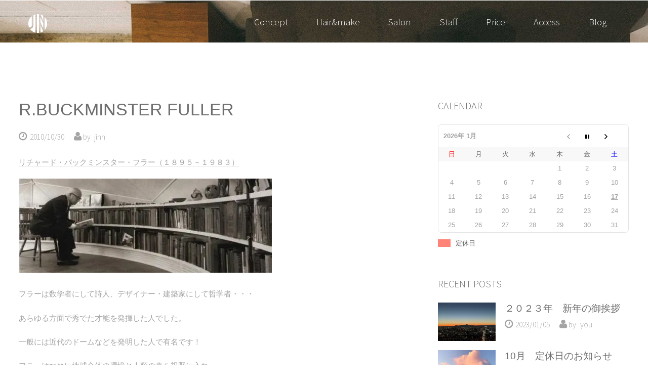

--- FILE ---
content_type: text/html; charset=UTF-8
request_url: http://jinn7.com/archives/397
body_size: 10694
content:
<!DOCTYPE HTML>
<html>
	<head prefix="og: http://ogp.me/ns# fb: http://ogp.me/ns/fb# article: http://ogp.me/ns/article#">
		<!-- OGP -->
		<meta property="og:locale" content="ja_JP">
		<meta property="og:type" content="website">
		<meta property="og:image" content="http://jinn7.com/wp-content/themes/jinn/images/jinn-keyvisual.jpg">
				        	<meta property="og:description" content="">
				    		<meta property="og:title" content="R.BUCKMINSTER FULLER">
		    		<meta property="og:url" content="http://jinn7.com/archives/397">
				<meta property="og:site_name" content="jinn hair&amp;make">
		
				     		<meta property="og:image" content="https://31.media.tumblr.com/28dab53eb1b99fa3ba167036fb8a6286/tumblr_inline_n2d42wclHZ1sbpxnt.jpg">
				<!-- #OGP完了 -->
		
		<title>R.BUCKMINSTER FULLER | jinn hair&amp;make</title>
		<meta charset="UTF-8">
				<meta name="keywords" content="jinn, ジン, 表参道, 原宿, 青山, 美容室, 美容院, 渋谷, 神宮前,キャットストリート, ヘアサロン, ヘアメイク, メンズ, 渡部優, you watanabe" />
		<meta name="format-detection" content="telephone=no">
		<link href="http://fonts.googleapis.com/css?family=Source+Sans+Pro:300,400,600" rel="stylesheet" type="text/css" />
		<link rel="shortcut icon" href="http://jinn7.com/wp-content/themes/jinn/images/jinn-favicon.ico" />
		<link rel="apple-touch-icon" href="http://jinn7.com/wp-content/themes/jinn/images/jinn-touch-icon.png">
		
		<!--[if lte IE 8]><script src="http://jinn7.com/wp-content/themes/jinn/js/html5shiv.js"></script><![endif]-->
		
		<noscript>
			<link rel="stylesheet" href="http://jinn7.com/wp-content/themes/jinn/css/skel-noscript.css" />
			<link rel="stylesheet" href="http://jinn7.com/wp-content/themes/jinn/style.css" />
			<link rel="stylesheet" href="http://jinn7.com/wp-content/themes/jinn/css/style-desktop.css" />
			<link rel="stylesheet" href="http://jinn7.com/wp-content/themes/jinn/css/style-noscript.css" />
		</noscript>

		<!--[if lte IE 8]><link rel="stylesheet" href="http://jinn7.com/wp-content/themes/jinn/css/ie8.css" /><![endif]-->


	    <link rel='dns-prefetch' href='//s0.wp.com' />
<link rel='dns-prefetch' href='//s.w.org' />
<link rel="alternate" type="application/rss+xml" title="jinn hair&amp;make &raquo; R.BUCKMINSTER FULLER のコメントのフィード" href="http://jinn7.com/archives/397/feed" />
		<script type="text/javascript">
			window._wpemojiSettings = {"baseUrl":"https:\/\/s.w.org\/images\/core\/emoji\/11.2.0\/72x72\/","ext":".png","svgUrl":"https:\/\/s.w.org\/images\/core\/emoji\/11.2.0\/svg\/","svgExt":".svg","source":{"concatemoji":"http:\/\/jinn7.com\/wp-includes\/js\/wp-emoji-release.min.js?ver=5.1.19"}};
			!function(e,a,t){var n,r,o,i=a.createElement("canvas"),p=i.getContext&&i.getContext("2d");function s(e,t){var a=String.fromCharCode;p.clearRect(0,0,i.width,i.height),p.fillText(a.apply(this,e),0,0);e=i.toDataURL();return p.clearRect(0,0,i.width,i.height),p.fillText(a.apply(this,t),0,0),e===i.toDataURL()}function c(e){var t=a.createElement("script");t.src=e,t.defer=t.type="text/javascript",a.getElementsByTagName("head")[0].appendChild(t)}for(o=Array("flag","emoji"),t.supports={everything:!0,everythingExceptFlag:!0},r=0;r<o.length;r++)t.supports[o[r]]=function(e){if(!p||!p.fillText)return!1;switch(p.textBaseline="top",p.font="600 32px Arial",e){case"flag":return s([55356,56826,55356,56819],[55356,56826,8203,55356,56819])?!1:!s([55356,57332,56128,56423,56128,56418,56128,56421,56128,56430,56128,56423,56128,56447],[55356,57332,8203,56128,56423,8203,56128,56418,8203,56128,56421,8203,56128,56430,8203,56128,56423,8203,56128,56447]);case"emoji":return!s([55358,56760,9792,65039],[55358,56760,8203,9792,65039])}return!1}(o[r]),t.supports.everything=t.supports.everything&&t.supports[o[r]],"flag"!==o[r]&&(t.supports.everythingExceptFlag=t.supports.everythingExceptFlag&&t.supports[o[r]]);t.supports.everythingExceptFlag=t.supports.everythingExceptFlag&&!t.supports.flag,t.DOMReady=!1,t.readyCallback=function(){t.DOMReady=!0},t.supports.everything||(n=function(){t.readyCallback()},a.addEventListener?(a.addEventListener("DOMContentLoaded",n,!1),e.addEventListener("load",n,!1)):(e.attachEvent("onload",n),a.attachEvent("onreadystatechange",function(){"complete"===a.readyState&&t.readyCallback()})),(n=t.source||{}).concatemoji?c(n.concatemoji):n.wpemoji&&n.twemoji&&(c(n.twemoji),c(n.wpemoji)))}(window,document,window._wpemojiSettings);
		</script>
		<style type="text/css">
img.wp-smiley,
img.emoji {
	display: inline !important;
	border: none !important;
	box-shadow: none !important;
	height: 1em !important;
	width: 1em !important;
	margin: 0 .07em !important;
	vertical-align: -0.1em !important;
	background: none !important;
	padding: 0 !important;
}
</style>
	<!--[if lte IE 8]>
<link rel='stylesheet' id='jetpack-carousel-ie8fix-css'  href='http://jinn7.com/wp-content/plugins/jetpack/modules/carousel/jetpack-carousel-ie8fix.css?ver=20121024' type='text/css' media='all' />
<![endif]-->
<link rel='stylesheet' id='wp-block-library-css'  href='http://jinn7.com/wp-includes/css/dist/block-library/style.min.css?ver=5.1.19' type='text/css' media='all' />
<link rel='stylesheet' id='biz-cal-style-css'  href='http://jinn7.com/wp-content/plugins/biz-calendar/biz-cal.css?ver=2.2.0' type='text/css' media='all' />
<link rel='stylesheet' id='jetpack_css-css'  href='http://jinn7.com/wp-content/plugins/jetpack/css/jetpack.css?ver=5.4.4' type='text/css' media='all' />
<script type='text/javascript' src='https://ajax.googleapis.com/ajax/libs/jquery/1.11.1/jquery.min.js?ver=5.1.19'></script>
<script type='text/javascript' src='http://jinn7.com/wp-content/plugins/jetpack/_inc/spin.js?ver=1.3'></script>
<script type='text/javascript' src='http://jinn7.com/wp-content/plugins/jetpack/_inc/jquery.spin.js?ver=1.3'></script>
<script type='text/javascript'>
/* <![CDATA[ */
var bizcalOptions = {"holiday_title":"\u5b9a\u4f11\u65e5","temp_holidays":"2014-06-16\r\n2014-07-21\r\n2014-09-15\r\n2014-10-20\r\n2014-11-17\r\n2014-12-22\r\n2014-08-13\r\n\r\n\r\n\r\n\r\n\r\n\r\n2015-09-08\r\n\r\n\r\n\r\n2015-07-21\r\n2015-07-07\r\n2015-06-16\r\n2015-05-12\r\n2015-03-20\r\n2015-01-01\r\n2015-01-02\r\n2015-01-03\r\n2014-12-31\r\n2015-03-31\r\n2015-05-12\r\n2015-06-02\r\n2015-06-23\r\n2015-06-30\r\n2015-08-18\r\n2015-08-19\r\n2015-10-06\r\n2015-10-27\r\n2015-11-11\r\n2015-11-24\r\n2015-12-01\r\n2015-12-31\r\n\r\n2016-01-01\r\n2016-01-02\r\n2016-01-03\r\n2016-01-12\r\n2016-01-19\r\n2016-05-17\r\n2016-06-07\r\n\r\n\r\n2016-07-19\r\n2016-08-15\r\n2016-08-16\r\n2016-08-17\r\n2016-08-01\r\n2016-09-27\r\n2016-10-11\r\n2016-10-25\r\n2016-11-08\r\n2016-11-09\r\n2016-12-31\r\n\r\n2017-01-01\r\n2017-01-02\r\n2017-01-03\r\n2017-01-09\r\n2017-01-17\r\n\r\n\r\n2017-03-08\r\n2017-03-21\r\n2017-03-23\r\n2017-04-04\r\n2017-04-11\r\n2017-05-09\r\n2017-05-16\r\n2017-05-23\r\n2017-06-20\r\n2017-06-21\r\n2017-07-18\r\n2017-07-25\r\n2017-07-26\r\n2017-08-01\r\n2017-08-15\r\n2017-08-22\r\n2017-08-24\r\n2017-09-05\r\n2017-09-12\r\n\r\n2017-10-02\r\n2017-10-03\r\n2017-10-13\r\n2017-10-24\r\n2017-11-07\r\n2017-11-14\r\n2017-11-21\r\n2017-12-05\r\n2017-12-12\r\n2017-12-19\r\n2017-12-31\r\n\r\n2018-01-01\r\n2018-01-02\r\n2018-01-03\r\n2018-01-09\r\n2018-01-16\r\n2018-02-13\r\n2018-02-20\r\n2018-03-20\r\n2018-04-02\r\n2018-04-10\r\n2018-04-24\r\n2018-05-01\r\n2018-05-05\r\n2018-05-08\r\n2018-05-15\r\n2018-05-22\r\n2018-05-29\r\n2018-06-05\r\n2018-06-12\r\n2018-06-26\r\n2018-07-03\r\n2018-07-09\r\n2018-07-10\r\n2018-07-17\r\n2018-07-24\r\n\r\n2018-08-20\r\n2018-08-21\r\n2018-08-14\r\n2018-08-28\r\n2018-09-04\r\n2018-09-11\r\n2018-09-18\r\n\r\n2018-10-09\r\n2018-10-16\r\n2018-10-23\r\n\r\n2018-11-06\r\n2018-11-13\r\n2018-11-20\r\n2018-11-27\r\n2018-12-04\r\n2018-12-11\r\n2018-12-18\r\n2018-12-31\r\n\r\n2019-01-01\r\n2019-01-02\r\n2019-01-03\r\n2019-01-15\r\n2019-01-22\r\n2019-01-29\r\n2019-02-05\r\n2019-02-12\r\n2019-02-19\r\n2019-03-05\r\n2019-03-12\r\n2019-03-19\r\n2019-03-26\r\n\r\n2019-04-02\r\n2019-04-09\r\n2019-04-16\r\n2019-04-23\r\n\r\n2019-05-07\r\n2019-05-14\r\n2019-05-21\r\n2019-05-28\r\n\r\n2019-06-04\r\n2019-06-11\r\n2019-06-18\r\n2019-06-24\r\n2019-06-25\r\n\r\n2019-08-13\r\n2019-08-14\r\n2019-08-20\r\n2019-08-27\r\n\r\n2019-09-03\r\n2019-09-10\r\n2019-09-17\r\n2019-09-24\r\n\r\n2019-10-01\r\n2019-10-08\r\n2019-10-15\r\n2019-10-22\r\n2019-10-29\r\n\r\n2019-11-01\r\n2019-11-05\r\n2019-11-12\r\n2019-11-19\r\n2019-11-26\r\n2019-12-03\r\n2019-12-10\r\n2019-12-17\r\n2019-12-24\r\n2019-12-31\r\n\r\n2020-01-01\r\n2020-01-02\r\n2020-01-03\r\n2020-01-14\r\n2020-01-21\r\n2020-01-28\r\n\r\n2020-02-04\r\n2020-02-11\r\n2020-02-18\r\n2020-02-25\r\n\r\n2020-03-03\r\n2020-03-10\r\n2020-03-17\r\n2020-03-24\r\n2020-03-25\r\n\r\n2020-03-31\r\n\r\n2020-04-07\r\n2020-04-14\r\n2020-04-21\r\n2020-04-28\r\n\r\n2020-05-01\r\n2020-05-02\r\n2020-05-03\r\n2020-05-04\r\n2020-05-05\r\n2020-05-06\r\n\r\n2020-06-02\r\n2020-06-09\r\n2020-06-16\r\n2020-06-23\r\n2020-06-30\r\n\r\n2020-07-07\r\n2020-07-14\r\n2020-07-21\r\n2020-07-28\r\n2020-08-04\r\n2020-08-11\r\n2020-08-18\r\n2020-08-25\r\n\r\n2020-09-01\r\n2020-09-08\r\n2020-09-15\r\n2020-09-22\r\n2020-09-29\r\n2020-10-06\r\n2020-10-13\r\n2020-10-20\r\n2020-10-27\r\n2020-11-03\r\n2020-11-10\r\n2020-11-17\r\n2020-11-24\r\n2020-12-01\r\n2020-12-08\r\n2020-12-09\r\n2020-12-15\r\n2020-12-22\r\n2020-12-31\r\n\r\n2021-01-01\r\n2021-01-02\r\n2021-01-03\r\n2021-01-12\r\n2021-01-19\r\n2021-01-26\r\n\r\n2021-02-02\r\n2021-02-09\r\n2021-02-16\r\n2021-02-23\r\n2021-03-02\r\n2021-03-04\r\n2021-03-09\r\n2021-03-11\r\n2021-03-16\r\n2021-03-18\r\n2021-03-23\r\n2021-03-25\r\n2021-03-30\r\n\r\n2021-04-01\r\n2021-04-06\r\n2021-04-08\r\n2021-04-13\r\n2021-04-15\r\n2021-04-20\r\n2021-04-22\r\n2021-04-27\r\n\r\n2021-05-06\r\n2021-05-11\r\n2021-05-18\r\n2021-05-25\r\n\r\n2021-06-01\r\n2021-06-08\r\n2021-06-15\r\n2021-06-22\r\n2021-06-29\r\n2021-07-06\r\n2021-07-13\r\n2021-07-27\r\n\r\n2021-08-03\r\n2021-08-10\r\n2021-08-17\r\n2021-08-24\r\n2021-08-31\r\n\r\n2021-09-07\r\n2021-09-14\r\n2021-09-21\r\n2021-09-28\r\n\r\n2021-10-05\r\n2021-10-12\r\n2021-10-19\r\n2021-10-26\r\n\r\n2021-11-02\r\n2021-11-09\r\n2021-11-16\r\n2021-11-23\r\n2021-11-30\r\n\r\n2021-12-07\r\n2021-12-14\r\n2021-12-21\r\n2021-12-31\r\n\r\n2022-01-01\r\n2022-01-02\r\n2022-01-03\r\n2022-01-04\r\n2022-01-11\r\n2022-01-18\r\n2022-01-30\r\n2022-02-02\r\n2022-02-08\r\n\r\n2022-02-14\r\n2022-02-15\r\n2022-02-16\r\n2022-02-17\r\n2022-02-18\r\n2022-02-19\r\n2022-02-20\r\n2022-02-21\r\n2022-02-22\r\n2022-02-23\r\n2022-02-24\r\n2022-03-01\r\n2022-03-08\r\n2022-03-22\r\n2022-03-23\r\n2022-03-29\r\n\r\n2022-04-05\r\n2022-04-12\r\n2022-04-19\r\n2022-04-26\r\n2022-05-24\r\n2022-05-31\r\n\r\n2022-06-07\r\n2022-06-08\r\n2022-06-13\r\n2022-06-14\r\n2022-06-21\r\n2022-06-28\r\n2022-08-03\r\n2022-08-16\r\n2022-08-23\r\n2022-08-30\r\n\r\n2022-09-06\r\n2022-09-13\r\n2022-09-20\r\n2022-09-21\r\n2022-09-22\r\n2022-09-27\r\n2022-10-04\r\n2022-10-11\r\n2022-10-18\r\n2022-10-25\r\n\r\n2022-11-01\r\n2022-11-08\r\n2022-11-16\r\n2022-11-17\r\n2022-11-22\r\n2022-11-29\r\n\r\n2022-12-06\r\n2022-12-13\r\n2022-12-20\r\n2022-12-27\r\n2022-12-31\r\n2023-01-01\r\n2023-01-02\r\n2023-01-03\r\n2023-01-17\r\n\r\n2023-03-21\r\n2023-03-28\r\n2023-04-04\r\n2023-04-17\r\n2023-04-18\r\n2023-04-19\r\n2023-04-20\r\n\r\n2023-05-01\r\n2023-05-02\r\n2023-05-09\r\n2023-05-16\r\n\r\n\r\n\r\n\r\n\r\n\r\n\r\n\r\n\r\n\r\n\r\n\r\n\r\n\r\n\r\n\r\n\r\n","temp_weekdays":"2014-12-23\r\n2014-12-30\r\n2015-01-19\r\n2015-01-06\r\n2015-02-16\r\n2015-03-16\r\n2015-03-03\r\n2015-04-20\r\n2015-05-18\r\n2015-06-15","eventday_title":"","eventday_url":"","eventdays":"","month_limit":"\u6307\u5b9a","nextmonthlimit":"3","prevmonthlimit":"0","plugindir":"http:\/\/jinn7.com\/wp-content\/plugins\/biz-calendar\/","national_holiday":""};
/* ]]> */
</script>
<script type='text/javascript' src='http://jinn7.com/wp-content/plugins/biz-calendar/calendar.js?ver=2.2.0'></script>
<script type='text/javascript' src='http://jinn7.com/wp-content/themes/jinn/js/jquery.dropotron.min.js?ver=5.1.19'></script>
<script type='text/javascript' src='http://jinn7.com/wp-content/themes/jinn/js/skel.min.js?ver=5.1.19'></script>
<script type='text/javascript' src='http://jinn7.com/wp-content/themes/jinn/js/skel-panels.min.js?ver=5.1.19'></script>
<script type='text/javascript' src='http://jinn7.com/wp-content/themes/jinn/js/init.js?ver=5.1.19'></script>
<link rel='https://api.w.org/' href='http://jinn7.com/wp-json/' />
<link rel="EditURI" type="application/rsd+xml" title="RSD" href="http://jinn7.com/xmlrpc.php?rsd" />
<link rel="wlwmanifest" type="application/wlwmanifest+xml" href="http://jinn7.com/wp-includes/wlwmanifest.xml" /> 
<link rel='prev' title='KAZUKI つながり' href='http://jinn7.com/archives/315' />
<link rel='next' title='東京コレクション' href='http://jinn7.com/archives/245' />
<meta name="generator" content="WordPress 5.1.19" />
<link rel="canonical" href="http://jinn7.com/archives/397" />
<link rel='shortlink' href='http://wp.me/p4KRYY-6p' />
<link rel="alternate" type="application/json+oembed" href="http://jinn7.com/wp-json/oembed/1.0/embed?url=http%3A%2F%2Fjinn7.com%2Farchives%2F397" />
<link rel="alternate" type="text/xml+oembed" href="http://jinn7.com/wp-json/oembed/1.0/embed?url=http%3A%2F%2Fjinn7.com%2Farchives%2F397&#038;format=xml" />

<link rel='dns-prefetch' href='//v0.wordpress.com'/>
<link rel='dns-prefetch' href='//widgets.wp.com'/>
<link rel='dns-prefetch' href='//s0.wp.com'/>
<link rel='dns-prefetch' href='//0.gravatar.com'/>
<link rel='dns-prefetch' href='//1.gravatar.com'/>
<link rel='dns-prefetch' href='//2.gravatar.com'/>
<link rel='dns-prefetch' href='//i0.wp.com'/>
<link rel='dns-prefetch' href='//i1.wp.com'/>
<link rel='dns-prefetch' href='//i2.wp.com'/>
<meta name="description" content="リチャード・バックミンスター・フラー（１８９５－１９８３） フラーは数学者にして詩人、デザイナー・建築家にして&hellip;" />

<!-- Jetpack Open Graph Tags -->
<meta property="og:type" content="article" />
<meta property="og:title" content="R.BUCKMINSTER FULLER" />
<meta property="og:url" content="http://jinn7.com/archives/397" />
<meta property="og:description" content="リチャード・バックミンスター・フラー（１８９５－１９８３） フラーは数学者にして詩人、デザイナー・建築家にして&hellip;" />
<meta property="article:published_time" content="2010-10-30T15:00:00+00:00" />
<meta property="article:modified_time" content="2010-10-30T15:00:00+00:00" />
<meta property="og:site_name" content="jinn hair&amp;make" />
<meta property="og:image" content="https://31.media.tumblr.com/4300561d79540ba7197d4bc5cbf3a602/tumblr_inline_n2d458kE1m1sbpxnt.jpg" />
<meta property="og:locale" content="ja_JP" />
<meta name="twitter:site" content="@jinn_hair_make" />
<meta name="twitter:card" content="summary" />
	    <script>
		  (function(i,s,o,g,r,a,m){i['GoogleAnalyticsObject']=r;i[r]=i[r]||function(){
		  (i[r].q=i[r].q||[]).push(arguments)},i[r].l=1*new Date();a=s.createElement(o),
		  m=s.getElementsByTagName(o)[0];a.async=1;a.src=g;m.parentNode.insertBefore(a,m)
		  })(window,document,'script','//www.google-analytics.com/analytics.js','ga');

		  ga('create', 'UA-52128921-1', 'jinn7.com');
		  ga('send', 'pageview');

		</script>
	</head> 

	<body class="blog single">
		<!-- Header -->
			<div id="header">

				<div id="logo"><a href="http://jinn7.com" class="image">
					<img src="http://jinn7.com/wp-content/themes/jinn/images/logo-mark.png"></a>
				</div>
				<!-- Nav -->
					<nav id="nav">
						<ul>
							<li><a href="http://jinn7.com#concept" class="scrolly">Concept</a></li>
							<li><a href="http://jinn7.com#hairmake" class="scrolly">Hair&make</a></li>
							<li><a href="http://jinn7.com#salon" class="scrolly">Salon</a></li>
							<li><a href="http://jinn7.com#staff" class="scrolly">Staff</a></li>
							<li><a href="http://jinn7.com#price" class="scrolly">Price</a></li>
							<li><a href="http://jinn7.com#access" class="scrolly">Access</a></li>
							<li><a href="http://jinn7.com/blog">Blog</a></li>
						</ul>
					</nav>

			</div>
			
		<!-- Main -->
			<div class="wrapper style1">

				<div class="container">
					<div class="row">
						<div class="8u skel-cell-important" id="content">
						
													<article id="main" class="post">
								<header>
									
									<h1 class="entry-title jp"><a href="http://jinn7.com/archives/397" rel="bookmark">R.BUCKMINSTER FULLER</a></h1>									<div class="entry-meta">
										<span class="entry-date fa fa-clock-o"><a href="http://jinn7.com/archives/397" title="" rel="bookmark">2010/10/30</a></span>
										<span class="entry-author fa fa-user">
											by <a href="http://jinn7.com/archives/author/jinn" title="jinn の投稿" rel="author">jinn</a>										</span>
									</div>
								</header>
								<div class="entry-content jp">
									<p><p><a href="http://ja.wikipedia.org/wiki/%E3%83%90%E3%83%83%E3%82%AF%E3%83%9F%E3%83%B3%E3%82%B9%E3%82%BF%E3%83%BC%E3%83%BB%E3%83%95%E3%83%A9%E3%83%BC" target="_blank">リチャード・バックミンスター・フラー（１８９５－１９８３）<br /></a></p>
<p><img src="https://i2.wp.com/31.media.tumblr.com/28dab53eb1b99fa3ba167036fb8a6286/tumblr_inline_n2d42wclHZ1sbpxnt.jpg?ssl=1" data-recalc-dims="1" /></p>
</p>
<p><span>フラーは数学者にして詩人、デザイナー・建築家にして哲学者・・・</span></p>
<p><span>あらゆる方面で秀でた才能を発揮した人でした。</span></p>
<p><span>一般には近代のドームなどを発明した人で有名です！</span></p>
<p><span>フラーはつねに地球全体の環境と人類の事を視野に入れ、</span></p>
<p><span>全ての人々が幸福に生きるための「デザイン科学」を提唱し、</span></p>
<p><span>最小の資源から最大の効果を生み出すための数々の</span></p>
<p><span>アイデアを提案しました 。</span></p>
<p><span>短い文章では、伝えきれませんが</span></p>
<p><span>僕も２０代の頃からいまだに影響され続けています！</span></p>
<p><span></span></p>
<p><span><img src="https://i0.wp.com/31.media.tumblr.com/4300561d79540ba7197d4bc5cbf3a602/tumblr_inline_n2d458kE1m1sbpxnt.jpg?ssl=1" data-recalc-dims="1" /></span></p>
</p>
<p><span>興味のある方は、jinn で貸し出ししてますのでお気軽に！</span></p>
<p><span>you</span></p>
</p>
								</div>
								<span class="tags">
									<a href="#" class="fa fa-tags"><a href="http://jinn7.com/archives/tag/book" rel="tag">book</a>, <a href="http://jinn7.com/archives/tag/jinn-hairmake" rel="tag">jinn hair&amp;make</a>, <a href="http://jinn7.com/archives/tag/you" rel="tag">you</a></a>
								</span>
							</article>
													<nav class="nav-single jp">
								<span class="nav-previous"><a href="http://jinn7.com/archives/315" rel="prev"><span class="meta-nav">&larr;</span> KAZUKI つながり</a></span>
								<span class="nav-next"><a href="http://jinn7.com/archives/245" rel="next">東京コレクション <span class="meta-nav">&rarr;</span></a></span>
							</nav>
							<div class="page-navi">
															</div>
						</div>
						<div class="4u" id="sidebar">
							<hr class="first" />
							<!-- <section>
								<div class="widget widget_search">
									<form action="/" id="searchform" method="get">
										<p>
											<input placeholder="Search" type="text" value="" name="s">
											<button class="submit-search" type="submit">Search</button>	
										</p>
									</form>	
								</div>
							</section> -->
							<section>
								<div class="widget"><h3 class="widget-title">Calendar</h3><div id='biz_calendar'></div></div>							</section>
							
							<section>
								<header>
									<h3 class="widget-title">Recent Posts</h3>
								</header>
								
																<div class="row half no-collapse">
									<div class="4u">
																					<a href="http://jinn7.com/archives/1956" class="image full"><img width="200" height="133" src="https://i2.wp.com/jinn7.com/wp-content/uploads/2023/01/wp-1672903997318.jpg?resize=200%2C133" class="attachment-recentpost-thumbnails size-recentpost-thumbnails wp-post-image" alt="" srcset="https://i2.wp.com/jinn7.com/wp-content/uploads/2023/01/wp-1672903997318.jpg?resize=1400%2C933 1400w, https://i2.wp.com/jinn7.com/wp-content/uploads/2023/01/wp-1672903997318.jpg?resize=200%2C133 200w, https://i2.wp.com/jinn7.com/wp-content/uploads/2023/01/wp-1672903997318.jpg?zoom=2&amp;resize=200%2C133 400w, https://i2.wp.com/jinn7.com/wp-content/uploads/2023/01/wp-1672903997318.jpg?zoom=3&amp;resize=200%2C133 600w" sizes="(max-width: 200px) 100vw, 200px" data-attachment-id="1960" data-permalink="http://jinn7.com/?attachment_id=1960" data-orig-file="https://i2.wp.com/jinn7.com/wp-content/uploads/2023/01/wp-1672903997318.jpg?fit=1901%2C1324" data-orig-size="1901,1324" data-comments-opened="1" data-image-meta="{&quot;aperture&quot;:&quot;1.73&quot;,&quot;credit&quot;:&quot;&quot;,&quot;camera&quot;:&quot;Pixel 5a&quot;,&quot;caption&quot;:&quot;&quot;,&quot;created_timestamp&quot;:&quot;1672593505&quot;,&quot;copyright&quot;:&quot;&quot;,&quot;focal_length&quot;:&quot;4.38&quot;,&quot;iso&quot;:&quot;767&quot;,&quot;shutter_speed&quot;:&quot;0.025&quot;,&quot;title&quot;:&quot;&quot;,&quot;orientation&quot;:&quot;0&quot;}" data-image-title="wp-1672903997318.jpg" data-image-description="" data-medium-file="https://i2.wp.com/jinn7.com/wp-content/uploads/2023/01/wp-1672903997318.jpg?fit=200%2C139" data-large-file="https://i2.wp.com/jinn7.com/wp-content/uploads/2023/01/wp-1672903997318.jpg?fit=1400%2C975" /></a>
																				</div>
									<div class="8u">
										<h4 class="jp">２０２３年　新年の御挨拶</h4>
										<div class="entry-meta">
											<span class="entry-date fa fa-clock-o"><a href="http://jinn7.com/archives/1956" title="" rel="bookmark">2023/01/05</a></span>
											<span class="entry-author fa fa-user">
												by <a href="http://jinn7.com/archives/author/you" title="you の投稿" rel="author">you</a>											</span>
										</div>
									</div>
								</div>
																<div class="row half no-collapse">
									<div class="4u">
																					<a href="http://jinn7.com/archives/1952" class="image full"><img width="200" height="133" src="https://i2.wp.com/jinn7.com/wp-content/uploads/2020/09/1596603563028-e1599292145511.jpg?resize=200%2C133" class="attachment-recentpost-thumbnails size-recentpost-thumbnails wp-post-image" alt="" data-attachment-id="1906" data-permalink="http://jinn7.com/archives/1903/attachment/1596603563028" data-orig-file="https://i2.wp.com/jinn7.com/wp-content/uploads/2020/09/1596603563028-e1599292145511.jpg?fit=777%2C511" data-orig-size="777,511" data-comments-opened="1" data-image-meta="{&quot;aperture&quot;:&quot;0&quot;,&quot;credit&quot;:&quot;&quot;,&quot;camera&quot;:&quot;&quot;,&quot;caption&quot;:&quot;&quot;,&quot;created_timestamp&quot;:&quot;1596714724&quot;,&quot;copyright&quot;:&quot;&quot;,&quot;focal_length&quot;:&quot;0&quot;,&quot;iso&quot;:&quot;0&quot;,&quot;shutter_speed&quot;:&quot;0&quot;,&quot;title&quot;:&quot;&quot;,&quot;orientation&quot;:&quot;1&quot;}" data-image-title="1596603563028" data-image-description="" data-medium-file="https://i2.wp.com/jinn7.com/wp-content/uploads/2020/09/1596603563028-e1599292145511.jpg?fit=200%2C132" data-large-file="https://i2.wp.com/jinn7.com/wp-content/uploads/2020/09/1596603563028-e1599292145511.jpg?fit=1400%2C921" /></a>
																				</div>
									<div class="8u">
										<h4 class="jp">10月　定休日のお知らせ</h4>
										<div class="entry-meta">
											<span class="entry-date fa fa-clock-o"><a href="http://jinn7.com/archives/1952" title="" rel="bookmark">2022/10/24</a></span>
											<span class="entry-author fa fa-user">
												by <a href="http://jinn7.com/archives/author/you" title="you の投稿" rel="author">you</a>											</span>
										</div>
									</div>
								</div>
																<div class="row half no-collapse">
									<div class="4u">
																					<a href="http://jinn7.com/archives/1942" class="image full"><img width="200" height="133" src="https://i1.wp.com/jinn7.com/wp-content/uploads/2022/01/PXL_20220106_142220594.jpg?resize=200%2C133" class="attachment-recentpost-thumbnails size-recentpost-thumbnails wp-post-image" alt="" srcset="https://i1.wp.com/jinn7.com/wp-content/uploads/2022/01/PXL_20220106_142220594.jpg?resize=1400%2C933 1400w, https://i1.wp.com/jinn7.com/wp-content/uploads/2022/01/PXL_20220106_142220594.jpg?resize=200%2C133 200w, https://i1.wp.com/jinn7.com/wp-content/uploads/2022/01/PXL_20220106_142220594.jpg?zoom=2&amp;resize=200%2C133 400w, https://i1.wp.com/jinn7.com/wp-content/uploads/2022/01/PXL_20220106_142220594.jpg?zoom=3&amp;resize=200%2C133 600w" sizes="(max-width: 200px) 100vw, 200px" data-attachment-id="1945" data-permalink="http://jinn7.com/pxl_20220106_142220594-jpg" data-orig-file="https://i1.wp.com/jinn7.com/wp-content/uploads/2022/01/PXL_20220106_142220594.jpg?fit=4032%2C3024" data-orig-size="4032,3024" data-comments-opened="1" data-image-meta="{&quot;aperture&quot;:&quot;1.73&quot;,&quot;credit&quot;:&quot;&quot;,&quot;camera&quot;:&quot;Pixel 5a&quot;,&quot;caption&quot;:&quot;&quot;,&quot;created_timestamp&quot;:&quot;1641511340&quot;,&quot;copyright&quot;:&quot;&quot;,&quot;focal_length&quot;:&quot;4.38&quot;,&quot;iso&quot;:&quot;240&quot;,&quot;shutter_speed&quot;:&quot;0.041674&quot;,&quot;title&quot;:&quot;&quot;,&quot;orientation&quot;:&quot;1&quot;}" data-image-title="PXL_20220106_142220594.jpg" data-image-description="" data-medium-file="https://i1.wp.com/jinn7.com/wp-content/uploads/2022/01/PXL_20220106_142220594.jpg?fit=200%2C150" data-large-file="https://i1.wp.com/jinn7.com/wp-content/uploads/2022/01/PXL_20220106_142220594.jpg?fit=1400%2C1050" /></a>
																				</div>
									<div class="8u">
										<h4 class="jp">2月リニューアル工事のお知らせ</h4>
										<div class="entry-meta">
											<span class="entry-date fa fa-clock-o"><a href="http://jinn7.com/archives/1942" title="" rel="bookmark">2022/01/21</a></span>
											<span class="entry-author fa fa-user">
												by <a href="http://jinn7.com/archives/author/you" title="you の投稿" rel="author">you</a>											</span>
										</div>
									</div>
								</div>
															</section>
							
							<section>
								<div class="widget widget_tag_cloud">
							
									<h3 class="widget-title">Tags</h3>
								
									<div class="tagcloud">
										<a href="http://jinn7.com/archives/tag/jinnhair%ef%bc%86make" class="tag-cloud-link tag-link-7 tag-link-position-1" style="font-size: 10pt;">jinnhair＆make</a>
<a href="http://jinn7.com/archives/tag/staff" class="tag-cloud-link tag-link-5 tag-link-position-2" style="font-size: 10pt;">staff</a>
<a href="http://jinn7.com/archives/tag/carboots" class="tag-cloud-link tag-link-34 tag-link-position-3" style="font-size: 10pt;">carboots</a>
<a href="http://jinn7.com/archives/tag/skateboarding" class="tag-cloud-link tag-link-39 tag-link-position-4" style="font-size: 10pt;">skateboarding</a>
<a href="http://jinn7.com/archives/tag/sugarpie-the-candymen" class="tag-cloud-link tag-link-41 tag-link-position-5" style="font-size: 10pt;">Sugarpie &amp; The Candymen</a>
<a href="http://jinn7.com/archives/tag/design" class="tag-cloud-link tag-link-40 tag-link-position-6" style="font-size: 10pt;">design</a>
<a href="http://jinn7.com/archives/tag/%e6%a1%9c" class="tag-cloud-link tag-link-29 tag-link-position-7" style="font-size: 10pt;">桜</a>
<a href="http://jinn7.com/archives/tag/%e3%82%ad%e3%83%a3%e3%83%b3%e3%83%89%e3%83%ab" class="tag-cloud-link tag-link-24 tag-link-position-8" style="font-size: 10pt;">キャンドル</a>
<a href="http://jinn7.com/archives/tag/salon-news" class="tag-cloud-link tag-link-52 tag-link-position-9" style="font-size: 10pt;">salon news</a>
<a href="http://jinn7.com/archives/tag/furniture" class="tag-cloud-link tag-link-25 tag-link-position-10" style="font-size: 10pt;">furniture</a>
<a href="http://jinn7.com/archives/tag/tv" class="tag-cloud-link tag-link-35 tag-link-position-11" style="font-size: 10pt;">tv</a>
<a href="http://jinn7.com/archives/tag/health-care" class="tag-cloud-link tag-link-21 tag-link-position-12" style="font-size: 10pt;">Health Care</a>
<a href="http://jinn7.com/archives/tag/kenta" class="tag-cloud-link tag-link-3 tag-link-position-13" style="font-size: 10pt;">kenta</a>
<a href="http://jinn7.com/archives/tag/wedding" class="tag-cloud-link tag-link-32 tag-link-position-14" style="font-size: 10pt;">wedding</a>
<a href="http://jinn7.com/archives/tag/technique" class="tag-cloud-link tag-link-37 tag-link-position-15" style="font-size: 10pt;">technique</a>
<a href="http://jinn7.com/archives/tag/curry" class="tag-cloud-link tag-link-38 tag-link-position-16" style="font-size: 10pt;">curry</a>
<a href="http://jinn7.com/archives/tag/walking" class="tag-cloud-link tag-link-28 tag-link-position-17" style="font-size: 10pt;">walking</a>
<a href="http://jinn7.com/archives/tag/paratiisi" class="tag-cloud-link tag-link-33 tag-link-position-18" style="font-size: 10pt;">paratiisi</a>
<a href="http://jinn7.com/archives/tag/goods" class="tag-cloud-link tag-link-13 tag-link-position-19" style="font-size: 10pt;">goods</a>
<a href="http://jinn7.com/archives/tag/book" class="tag-cloud-link tag-link-36 tag-link-position-20" style="font-size: 10pt;">book</a>
<a href="http://jinn7.com/archives/tag/jinn-philosophy" class="tag-cloud-link tag-link-31 tag-link-position-21" style="font-size: 10pt;">jinn philosophy</a>
<a href="http://jinn7.com/archives/tag/products" class="tag-cloud-link tag-link-26 tag-link-position-22" style="font-size: 10pt;">products</a>
<a href="http://jinn7.com/archives/tag/photo" class="tag-cloud-link tag-link-27 tag-link-position-23" style="font-size: 10pt;">photo</a>
<a href="http://jinn7.com/archives/tag/menu" class="tag-cloud-link tag-link-16 tag-link-position-24" style="font-size: 10pt;">menu</a>
<a href="http://jinn7.com/archives/tag/travel" class="tag-cloud-link tag-link-18 tag-link-position-25" style="font-size: 10pt;">travel</a>
<a href="http://jinn7.com/archives/tag/hairmake" class="tag-cloud-link tag-link-17 tag-link-position-26" style="font-size: 10pt;">hair&amp;make</a>
<a href="http://jinn7.com/archives/tag/bicycle" class="tag-cloud-link tag-link-30 tag-link-position-27" style="font-size: 10pt;">bicycle</a>
<a href="http://jinn7.com/archives/tag/music" class="tag-cloud-link tag-link-10 tag-link-position-28" style="font-size: 10pt;">music</a>
<a href="http://jinn7.com/archives/tag/bike" class="tag-cloud-link tag-link-4 tag-link-position-29" style="font-size: 10pt;">bike</a>
<a href="http://jinn7.com/archives/tag/shooting" class="tag-cloud-link tag-link-22 tag-link-position-30" style="font-size: 10pt;">shooting</a>
<a href="http://jinn7.com/archives/tag/art" class="tag-cloud-link tag-link-19 tag-link-position-31" style="font-size: 10pt;">art</a>
<a href="http://jinn7.com/archives/tag/fashion" class="tag-cloud-link tag-link-20 tag-link-position-32" style="font-size: 10pt;">fashion</a>
<a href="http://jinn7.com/archives/tag/movie" class="tag-cloud-link tag-link-15 tag-link-position-33" style="font-size: 10pt;">movie</a>
<a href="http://jinn7.com/archives/tag/shop" class="tag-cloud-link tag-link-9 tag-link-position-34" style="font-size: 10pt;">shop</a>
<a href="http://jinn7.com/archives/tag/eating" class="tag-cloud-link tag-link-8 tag-link-position-35" style="font-size: 10pt;">eating</a>
<a href="http://jinn7.com/archives/tag/event" class="tag-cloud-link tag-link-23 tag-link-position-36" style="font-size: 10pt;">event</a>
<a href="http://jinn7.com/archives/tag/notice" class="tag-cloud-link tag-link-6 tag-link-position-37" style="font-size: 10pt;">notice</a>
<a href="http://jinn7.com/archives/tag/you" class="tag-cloud-link tag-link-11 tag-link-position-38" style="font-size: 10pt;">you</a>
<a href="http://jinn7.com/archives/tag/hachi" class="tag-cloud-link tag-link-12 tag-link-position-39" style="font-size: 10pt;">hachi</a>
<a href="http://jinn7.com/archives/tag/jinn-hairmake" class="tag-cloud-link tag-link-2 tag-link-position-40" style="font-size: 10pt;">jinn hair&amp;make</a>									</div>
							
								</div><!--/ .widget-->
							</section>
							<section>
								<div class="widget widget_archive">
							
									<h3 class="widget-title">Archives</h3>
									
									<select name="archive-dropdown" onChange='document.location.href=this.options[this.selectedIndex].value;'> 
  										<option value="">月を選択</option> 
  											<option value='http://jinn7.com/archives/date/2023/01'> 2023年1月 &nbsp;(1)</option>
	<option value='http://jinn7.com/archives/date/2022/10'> 2022年10月 &nbsp;(1)</option>
	<option value='http://jinn7.com/archives/date/2022/01'> 2022年1月 &nbsp;(2)</option>
	<option value='http://jinn7.com/archives/date/2021/10'> 2021年10月 &nbsp;(1)</option>
	<option value='http://jinn7.com/archives/date/2021/09'> 2021年9月 &nbsp;(1)</option>
	<option value='http://jinn7.com/archives/date/2021/05'> 2021年5月 &nbsp;(1)</option>
	<option value='http://jinn7.com/archives/date/2021/01'> 2021年1月 &nbsp;(1)</option>
	<option value='http://jinn7.com/archives/date/2020/11'> 2020年11月 &nbsp;(1)</option>
	<option value='http://jinn7.com/archives/date/2020/10'> 2020年10月 &nbsp;(1)</option>
	<option value='http://jinn7.com/archives/date/2020/09'> 2020年9月 &nbsp;(1)</option>
	<option value='http://jinn7.com/archives/date/2020/08'> 2020年8月 &nbsp;(1)</option>
	<option value='http://jinn7.com/archives/date/2020/07'> 2020年7月 &nbsp;(1)</option>
	<option value='http://jinn7.com/archives/date/2020/06'> 2020年6月 &nbsp;(1)</option>
	<option value='http://jinn7.com/archives/date/2020/05'> 2020年5月 &nbsp;(1)</option>
	<option value='http://jinn7.com/archives/date/2020/04'> 2020年4月 &nbsp;(2)</option>
	<option value='http://jinn7.com/archives/date/2020/02'> 2020年2月 &nbsp;(3)</option>
	<option value='http://jinn7.com/archives/date/2019/12'> 2019年12月 &nbsp;(1)</option>
	<option value='http://jinn7.com/archives/date/2019/11'> 2019年11月 &nbsp;(1)</option>
	<option value='http://jinn7.com/archives/date/2019/10'> 2019年10月 &nbsp;(1)</option>
	<option value='http://jinn7.com/archives/date/2019/09'> 2019年9月 &nbsp;(1)</option>
	<option value='http://jinn7.com/archives/date/2019/08'> 2019年8月 &nbsp;(1)</option>
	<option value='http://jinn7.com/archives/date/2019/07'> 2019年7月 &nbsp;(1)</option>
	<option value='http://jinn7.com/archives/date/2019/06'> 2019年6月 &nbsp;(1)</option>
	<option value='http://jinn7.com/archives/date/2019/05'> 2019年5月 &nbsp;(1)</option>
	<option value='http://jinn7.com/archives/date/2019/04'> 2019年4月 &nbsp;(1)</option>
	<option value='http://jinn7.com/archives/date/2019/03'> 2019年3月 &nbsp;(1)</option>
	<option value='http://jinn7.com/archives/date/2019/02'> 2019年2月 &nbsp;(1)</option>
	<option value='http://jinn7.com/archives/date/2019/01'> 2019年1月 &nbsp;(1)</option>
	<option value='http://jinn7.com/archives/date/2018/12'> 2018年12月 &nbsp;(1)</option>
	<option value='http://jinn7.com/archives/date/2018/10'> 2018年10月 &nbsp;(2)</option>
	<option value='http://jinn7.com/archives/date/2018/08'> 2018年8月 &nbsp;(3)</option>
	<option value='http://jinn7.com/archives/date/2018/06'> 2018年6月 &nbsp;(2)</option>
	<option value='http://jinn7.com/archives/date/2018/05'> 2018年5月 &nbsp;(1)</option>
	<option value='http://jinn7.com/archives/date/2018/04'> 2018年4月 &nbsp;(1)</option>
	<option value='http://jinn7.com/archives/date/2018/03'> 2018年3月 &nbsp;(1)</option>
	<option value='http://jinn7.com/archives/date/2018/01'> 2018年1月 &nbsp;(2)</option>
	<option value='http://jinn7.com/archives/date/2017/12'> 2017年12月 &nbsp;(1)</option>
	<option value='http://jinn7.com/archives/date/2017/11'> 2017年11月 &nbsp;(1)</option>
	<option value='http://jinn7.com/archives/date/2017/10'> 2017年10月 &nbsp;(1)</option>
	<option value='http://jinn7.com/archives/date/2017/09'> 2017年9月 &nbsp;(1)</option>
	<option value='http://jinn7.com/archives/date/2017/08'> 2017年8月 &nbsp;(1)</option>
	<option value='http://jinn7.com/archives/date/2017/07'> 2017年7月 &nbsp;(1)</option>
	<option value='http://jinn7.com/archives/date/2017/05'> 2017年5月 &nbsp;(2)</option>
	<option value='http://jinn7.com/archives/date/2017/04'> 2017年4月 &nbsp;(1)</option>
	<option value='http://jinn7.com/archives/date/2017/03'> 2017年3月 &nbsp;(1)</option>
	<option value='http://jinn7.com/archives/date/2017/02'> 2017年2月 &nbsp;(1)</option>
	<option value='http://jinn7.com/archives/date/2017/01'> 2017年1月 &nbsp;(1)</option>
	<option value='http://jinn7.com/archives/date/2016/12'> 2016年12月 &nbsp;(2)</option>
	<option value='http://jinn7.com/archives/date/2016/11'> 2016年11月 &nbsp;(1)</option>
	<option value='http://jinn7.com/archives/date/2016/10'> 2016年10月 &nbsp;(3)</option>
	<option value='http://jinn7.com/archives/date/2016/09'> 2016年9月 &nbsp;(1)</option>
	<option value='http://jinn7.com/archives/date/2016/07'> 2016年7月 &nbsp;(2)</option>
	<option value='http://jinn7.com/archives/date/2016/06'> 2016年6月 &nbsp;(1)</option>
	<option value='http://jinn7.com/archives/date/2016/05'> 2016年5月 &nbsp;(1)</option>
	<option value='http://jinn7.com/archives/date/2016/03'> 2016年3月 &nbsp;(1)</option>
	<option value='http://jinn7.com/archives/date/2016/02'> 2016年2月 &nbsp;(2)</option>
	<option value='http://jinn7.com/archives/date/2016/01'> 2016年1月 &nbsp;(3)</option>
	<option value='http://jinn7.com/archives/date/2015/11'> 2015年11月 &nbsp;(2)</option>
	<option value='http://jinn7.com/archives/date/2015/09'> 2015年9月 &nbsp;(2)</option>
	<option value='http://jinn7.com/archives/date/2015/08'> 2015年8月 &nbsp;(1)</option>
	<option value='http://jinn7.com/archives/date/2015/07'> 2015年7月 &nbsp;(1)</option>
	<option value='http://jinn7.com/archives/date/2015/06'> 2015年6月 &nbsp;(1)</option>
	<option value='http://jinn7.com/archives/date/2015/05'> 2015年5月 &nbsp;(1)</option>
	<option value='http://jinn7.com/archives/date/2015/04'> 2015年4月 &nbsp;(1)</option>
	<option value='http://jinn7.com/archives/date/2015/03'> 2015年3月 &nbsp;(3)</option>
	<option value='http://jinn7.com/archives/date/2015/02'> 2015年2月 &nbsp;(3)</option>
	<option value='http://jinn7.com/archives/date/2015/01'> 2015年1月 &nbsp;(5)</option>
	<option value='http://jinn7.com/archives/date/2014/12'> 2014年12月 &nbsp;(1)</option>
	<option value='http://jinn7.com/archives/date/2014/11'> 2014年11月 &nbsp;(2)</option>
	<option value='http://jinn7.com/archives/date/2014/10'> 2014年10月 &nbsp;(2)</option>
	<option value='http://jinn7.com/archives/date/2014/09'> 2014年9月 &nbsp;(3)</option>
	<option value='http://jinn7.com/archives/date/2014/08'> 2014年8月 &nbsp;(5)</option>
	<option value='http://jinn7.com/archives/date/2014/07'> 2014年7月 &nbsp;(3)</option>
	<option value='http://jinn7.com/archives/date/2014/06'> 2014年6月 &nbsp;(3)</option>
	<option value='http://jinn7.com/archives/date/2014/05'> 2014年5月 &nbsp;(2)</option>
	<option value='http://jinn7.com/archives/date/2014/04'> 2014年4月 &nbsp;(3)</option>
	<option value='http://jinn7.com/archives/date/2014/03'> 2014年3月 &nbsp;(2)</option>
	<option value='http://jinn7.com/archives/date/2014/02'> 2014年2月 &nbsp;(4)</option>
	<option value='http://jinn7.com/archives/date/2014/01'> 2014年1月 &nbsp;(4)</option>
	<option value='http://jinn7.com/archives/date/2013/12'> 2013年12月 &nbsp;(3)</option>
	<option value='http://jinn7.com/archives/date/2013/11'> 2013年11月 &nbsp;(5)</option>
	<option value='http://jinn7.com/archives/date/2013/10'> 2013年10月 &nbsp;(2)</option>
	<option value='http://jinn7.com/archives/date/2013/09'> 2013年9月 &nbsp;(6)</option>
	<option value='http://jinn7.com/archives/date/2013/08'> 2013年8月 &nbsp;(4)</option>
	<option value='http://jinn7.com/archives/date/2013/07'> 2013年7月 &nbsp;(3)</option>
	<option value='http://jinn7.com/archives/date/2013/06'> 2013年6月 &nbsp;(3)</option>
	<option value='http://jinn7.com/archives/date/2013/05'> 2013年5月 &nbsp;(1)</option>
	<option value='http://jinn7.com/archives/date/2013/04'> 2013年4月 &nbsp;(4)</option>
	<option value='http://jinn7.com/archives/date/2013/03'> 2013年3月 &nbsp;(7)</option>
	<option value='http://jinn7.com/archives/date/2013/02'> 2013年2月 &nbsp;(4)</option>
	<option value='http://jinn7.com/archives/date/2013/01'> 2013年1月 &nbsp;(4)</option>
	<option value='http://jinn7.com/archives/date/2012/12'> 2012年12月 &nbsp;(4)</option>
	<option value='http://jinn7.com/archives/date/2012/11'> 2012年11月 &nbsp;(4)</option>
	<option value='http://jinn7.com/archives/date/2012/10'> 2012年10月 &nbsp;(7)</option>
	<option value='http://jinn7.com/archives/date/2012/09'> 2012年9月 &nbsp;(15)</option>
	<option value='http://jinn7.com/archives/date/2012/08'> 2012年8月 &nbsp;(14)</option>
	<option value='http://jinn7.com/archives/date/2012/07'> 2012年7月 &nbsp;(14)</option>
	<option value='http://jinn7.com/archives/date/2012/06'> 2012年6月 &nbsp;(14)</option>
	<option value='http://jinn7.com/archives/date/2012/05'> 2012年5月 &nbsp;(15)</option>
	<option value='http://jinn7.com/archives/date/2012/04'> 2012年4月 &nbsp;(18)</option>
	<option value='http://jinn7.com/archives/date/2012/03'> 2012年3月 &nbsp;(15)</option>
	<option value='http://jinn7.com/archives/date/2012/02'> 2012年2月 &nbsp;(18)</option>
	<option value='http://jinn7.com/archives/date/2012/01'> 2012年1月 &nbsp;(15)</option>
	<option value='http://jinn7.com/archives/date/2011/12'> 2011年12月 &nbsp;(16)</option>
	<option value='http://jinn7.com/archives/date/2011/11'> 2011年11月 &nbsp;(16)</option>
	<option value='http://jinn7.com/archives/date/2011/10'> 2011年10月 &nbsp;(17)</option>
	<option value='http://jinn7.com/archives/date/2011/09'> 2011年9月 &nbsp;(15)</option>
	<option value='http://jinn7.com/archives/date/2011/08'> 2011年8月 &nbsp;(13)</option>
	<option value='http://jinn7.com/archives/date/2011/07'> 2011年7月 &nbsp;(17)</option>
	<option value='http://jinn7.com/archives/date/2011/06'> 2011年6月 &nbsp;(14)</option>
	<option value='http://jinn7.com/archives/date/2011/05'> 2011年5月 &nbsp;(15)</option>
	<option value='http://jinn7.com/archives/date/2011/04'> 2011年4月 &nbsp;(17)</option>
	<option value='http://jinn7.com/archives/date/2011/03'> 2011年3月 &nbsp;(10)</option>
	<option value='http://jinn7.com/archives/date/2011/02'> 2011年2月 &nbsp;(13)</option>
	<option value='http://jinn7.com/archives/date/2011/01'> 2011年1月 &nbsp;(13)</option>
	<option value='http://jinn7.com/archives/date/2010/12'> 2010年12月 &nbsp;(6)</option>
	<option value='http://jinn7.com/archives/date/2010/11'> 2010年11月 &nbsp;(11)</option>
	<option value='http://jinn7.com/archives/date/2010/10'> 2010年10月 &nbsp;(16)</option>
	<option value='http://jinn7.com/archives/date/2010/09'> 2010年9月 &nbsp;(13)</option>
	<option value='http://jinn7.com/archives/date/2010/07'> 2010年7月 &nbsp;(4)</option>
	<option value='http://jinn7.com/archives/date/2010/06'> 2010年6月 &nbsp;(2)</option>
	<option value='http://jinn7.com/archives/date/2010/04'> 2010年4月 &nbsp;(2)</option>
	<option value='http://jinn7.com/archives/date/2010/03'> 2010年3月 &nbsp;(2)</option>
	<option value='http://jinn7.com/archives/date/2010/02'> 2010年2月 &nbsp;(6)</option>
	<option value='http://jinn7.com/archives/date/2010/01'> 2010年1月 &nbsp;(6)</option>
	<option value='http://jinn7.com/archives/date/2009/12'> 2009年12月 &nbsp;(4)</option>
	<option value='http://jinn7.com/archives/date/2009/11'> 2009年11月 &nbsp;(2)</option>
	<option value='http://jinn7.com/archives/date/2009/10'> 2009年10月 &nbsp;(2)</option>
	<option value='http://jinn7.com/archives/date/2009/09'> 2009年9月 &nbsp;(2)</option>
	<option value='http://jinn7.com/archives/date/2009/08'> 2009年8月 &nbsp;(4)</option>
	<option value='http://jinn7.com/archives/date/2009/06'> 2009年6月 &nbsp;(4)</option>
	<option value='http://jinn7.com/archives/date/2009/05'> 2009年5月 &nbsp;(4)</option>
	<option value='http://jinn7.com/archives/date/2009/04'> 2009年4月 &nbsp;(6)</option>
	<option value='http://jinn7.com/archives/date/2009/03'> 2009年3月 &nbsp;(6)</option>
	<option value='http://jinn7.com/archives/date/2009/02'> 2009年2月 &nbsp;(2)</option>
	<option value='http://jinn7.com/archives/date/2009/01'> 2009年1月 &nbsp;(6)</option>
	<option value='http://jinn7.com/archives/date/2008/12'> 2008年12月 &nbsp;(2)</option>
									</select>
							
								</div><!--/ .widget-->
							</section>
						</div>					</div>
					
				</div>

			</div>
<div id="map_canvas" style="width:100%; height:300px"></div>
<!-- Social -->
			<section id="social">
				<div class="container">
					<div class="row">
						<div class="12u">
						<!-- Contact -->
							<section class="contact">
								<ul class="icons">
									<li><a href="https://twitter.com/jinn_hair_make" class="fa fa-twitter solo" target="_blank"><span>Twitter</span></a></li>
									<li><a href="https://www.facebook.com/jinnhairmake" class="fa fa-facebook solo"  target="_blank"><span>Facebook</span></a></li>
									<li><a href="https://instagram.com/jinnhairmake/" class="fa fa-instagram solo" target="_blank"><span>Facebook</span></a></li>
								</ul>
							</section>
						</div>
					</div>
				</div>
			</section>
		<!-- Footer -->
			<div id="footer">
				<div class="container">
					<div class="row">
						<div class="12u">
							<!-- Copyright -->
								<div class="copyright">
									<ul class="menu">
										<li>&copy; jinn hair&amp;make. All rights reserved.</li>
									</ul>
								</div>
							
						</div>
					
					</div>
				</div>
			</div>
	<script type='text/javascript'>
/* <![CDATA[ */
var jetpackCarouselStrings = {"widths":[370,700,1000,1200,1400,2000],"is_logged_in":"","lang":"ja","ajaxurl":"http:\/\/jinn7.com\/wp-admin\/admin-ajax.php","nonce":"f72e27b0bf","display_exif":"1","display_geo":"1","single_image_gallery":"1","single_image_gallery_media_file":"","background_color":"black","comment":"\u30b3\u30e1\u30f3\u30c8","post_comment":"\u30b3\u30e1\u30f3\u30c8\u3092\u9001\u4fe1","write_comment":"\u30b3\u30e1\u30f3\u30c8\u3092\u3069\u3046\u305e","loading_comments":"\u30b3\u30e1\u30f3\u30c8\u3092\u8aad\u307f\u8fbc\u3093\u3067\u3044\u307e\u3059\u2026","download_original":"\u30d5\u30eb\u30b5\u30a4\u30ba\u8868\u793a <span class=\"photo-size\">{0}<span class=\"photo-size-times\">\u00d7<\/span>{1}<\/span>","no_comment_text":"\u30b3\u30e1\u30f3\u30c8\u306e\u30e1\u30c3\u30bb\u30fc\u30b8\u3092\u3054\u8a18\u5165\u304f\u3060\u3055\u3044\u3002","no_comment_email":"\u30b3\u30e1\u30f3\u30c8\u3059\u308b\u306b\u306f\u30e1\u30fc\u30eb\u30a2\u30c9\u30ec\u30b9\u3092\u3054\u8a18\u5165\u304f\u3060\u3055\u3044\u3002","no_comment_author":"\u30b3\u30e1\u30f3\u30c8\u3059\u308b\u306b\u306f\u304a\u540d\u524d\u3092\u3054\u8a18\u5165\u304f\u3060\u3055\u3044\u3002","comment_post_error":"\u30b3\u30e1\u30f3\u30c8\u6295\u7a3f\u306e\u969b\u306b\u30a8\u30e9\u30fc\u304c\u767a\u751f\u3057\u307e\u3057\u305f\u3002\u5f8c\u307b\u3069\u3082\u3046\u4e00\u5ea6\u304a\u8a66\u3057\u304f\u3060\u3055\u3044\u3002","comment_approved":"\u30b3\u30e1\u30f3\u30c8\u304c\u627f\u8a8d\u3055\u308c\u307e\u3057\u305f\u3002","comment_unapproved":"\u30b3\u30e1\u30f3\u30c8\u306f\u627f\u8a8d\u5f85\u3061\u4e2d\u3067\u3059\u3002","camera":"\u30ab\u30e1\u30e9","aperture":"\u7d5e\u308a","shutter_speed":"\u30b7\u30e3\u30c3\u30bf\u30fc\u30b9\u30d4\u30fc\u30c9","focal_length":"\u7126\u70b9\u8ddd\u96e2","copyright":"\u8457\u4f5c\u6a29","comment_registration":"0","require_name_email":"1","login_url":"http:\/\/jinn7.com\/wp-login.php?redirect_to=http%3A%2F%2Fjinn7.com%2Farchives%2F397","blog_id":"1","meta_data":["camera","aperture","shutter_speed","focal_length","copyright"],"local_comments_commenting_as":"<fieldset><label for=\"email\">\u30e1\u30fc\u30eb\u30a2\u30c9\u30ec\u30b9 (\u5fc5\u9808)<\/label> <input type=\"text\" name=\"email\" class=\"jp-carousel-comment-form-field jp-carousel-comment-form-text-field\" id=\"jp-carousel-comment-form-email-field\" \/><\/fieldset><fieldset><label for=\"author\">\u540d\u524d (\u5fc5\u9808)<\/label> <input type=\"text\" name=\"author\" class=\"jp-carousel-comment-form-field jp-carousel-comment-form-text-field\" id=\"jp-carousel-comment-form-author-field\" \/><\/fieldset><fieldset><label for=\"url\">\u30a6\u30a7\u30d6\u30b5\u30a4\u30c8<\/label> <input type=\"text\" name=\"url\" class=\"jp-carousel-comment-form-field jp-carousel-comment-form-text-field\" id=\"jp-carousel-comment-form-url-field\" \/><\/fieldset>"};
/* ]]> */
</script>
<script type='text/javascript' src='http://jinn7.com/wp-content/plugins/jetpack/modules/carousel/jetpack-carousel.js?ver=20170209'></script>
<script type='text/javascript' src='http://jinn7.com/wp-content/plugins/jetpack/modules/photon/photon.js?ver=20130122'></script>
<script type='text/javascript' src='https://s0.wp.com/wp-content/js/devicepx-jetpack.js?ver=202603'></script>
<script type='text/javascript' src='http://jinn7.com/wp-includes/js/wp-embed.min.js?ver=5.1.19'></script>
<script type='text/javascript' src='https://stats.wp.com/e-202603.js' async defer></script>
<script type='text/javascript'>
	_stq = window._stq || [];
	_stq.push([ 'view', {v:'ext',j:'1:5.4.4',blog:'70275944',post:'397',tz:'9',srv:'jinn7.com'} ]);
	_stq.push([ 'clickTrackerInit', '70275944', '397' ]);
</script>
		<script async src="http://jinn7.com/wp-content/themes/jinn/js/map.js"></script>
		</body>
</html>

--- FILE ---
content_type: text/css
request_url: http://jinn7.com/wp-content/themes/jinn/css/style.css
body_size: 8469
content:
@charset 'UTF-8';

@font-face{font-family:'FontAwesome';src:url('font/fontawesome-webfont.eot?v=4.0.1');src:url('font/fontawesome-webfont.eot?#iefix&v=4.0.1') format('embedded-opentype'),url('font/fontawesome-webfont.woff?v=4.0.1') format('woff'),url('font/fontawesome-webfont.ttf?v=4.0.1') format('truetype'),url('font/fontawesome-webfont.svg?v=4.0.1#fontawesomeregular') format('svg');font-weight:normal;font-style:normal}

/*
	Helios 1.5 by HTML5 UP
	html5up.net | @n33co
	Free for personal and commercial use under the CCA 3.0 license (html5up.net/license)
*/

/*********************************************************************************/
/* Basic                                                                         */
/*********************************************************************************/

	body.paused *
	{
		-moz-transition: none;
		-webkit-transition: none;
		-o-transition: none;
		-ms-transition: none;
		transition: none;
	}

	body
	{
		background: #ffffff;
		color: #5b5b5b;
		font-family: 'Source Sans Pro', sans-serif;
		font-weight: 300;
	}
	.jp
	{
		font-family: 'Source Han Sans J', 'Hiragino Kaku Gothic Pro', 'Yu Gothic', 'Meiryo', sans-serif;
	}
	
	body,input,textarea,select
	{
		font-size: 15pt;
		line-height: 1.85em;
	}

	h1,h2,h3,h4,h5,h6
	{
		font-weight: 400;
		color: #6e6e6e;
		line-height: 1.25em;
	}
	
		h1 a, h2 a, h3 a, h4 a, h5 a, h6 a
		{
			color: inherit;
			text-decoration: none;
			border-bottom-color: transparent;
		}
		
		h1 strong, h2 strong, h3 strong, h4 strong, h5 strong, h6 strong
		{
			font-weight: 600;
		}

	h2
	{
		font-size: 2.3em;
		color: #0abfe0;
		margin: 0 0 2.4em 0;
	}
	
	h3
	{
		font-size: 1.25em;
	}
	
	h4
	{
		font-size: 1em;
		margin: 0 0 0.25em 0;
	}
	
	.byline
	{
		display: block;
		font-size: 1.5em;
		margin-top: 1em;
		line-height: 1.5em;
	}

	strong, b
	{
		font-weight: 400;
		color: #483949;
	}
	
	em, i
	{
		font-style: italic;
	}

	a
	{
		color: inherit;
		border-bottom: solid 1px rgba(128,128,128,0.15);
		text-decoration: none;
		-moz-transition: background-color 0.35s ease-in-out, color 0.35s ease-in-out, border-bottom-color 0.35s ease-in-out;
		-webkit-transition: background-color 0.35s ease-in-out, color 0.35s ease-in-out, border-bottom-color 0.35s ease-in-out;
		-o-transition: background-color 0.35s ease-in-out, color 0.35s ease-in-out, border-bottom-color 0.35s ease-in-out;
		-ms-transition: background-color 0.35s ease-in-out, color 0.35s ease-in-out, border-bottom-color 0.35s ease-in-out;
		transition: background-color 0.35s ease-in-out, color 0.35s ease-in-out, border-bottom-color 0.35s ease-in-out;
	}
	
		a:hover
		{
			color: #0abfe0;
			border-bottom-color: transparent;
		}

	sub
	{
		position: relative;
		top: 0.5em;
		font-size: 0.8em;
	}
	
	sup
	{
		position: relative;
		top: -0.5em;
		font-size: 0.8em;
	}
	
	blockquote
	{
		border-left: solid 0.5em #ddd;
		padding: 1em 0 1em 2em;
		font-style: italic;
	}
	
	p, ul, ol, dl, table
	{
		margin-bottom: 1em;
	}

	p
	{
		text-align: justify;
	}

	br.clear
	{
		clear: both;
	}
	
	header
	{
		margin: 0 0 1em 0;
	}
	
		header .byline
		{
			margin-bottom: 2em;
		}
		
	footer
	{
		margin: 2.5em 0 0 0;
	}
	hr.style-eight 
	{
	    padding: 0;
	    border: none;
	    border-top: 1px solid #e4e4e4;
	    color: #e4e4e4;
	    text-align: center;
	}
		hr.style-eight:after 
		{
		    content: "\25C6";
		    display: inline-block;
		    position: relative; 
		    top: -0.7em;  
		    font-size: 1.5em;
		    padding: 0 0.25em;
		    background: white;
		}
		
	/*hr
	{
		position: relative;
		display: block;
		border: 0;
		top: 4.5em;
		margin-bottom: 9em;

		height: 6px;
		border-top: solid 1px rgba(128,128,128,0.2);
		border-bottom: solid 1px rgba(128,128,128,0.2);
	}
	
		hr:before,
		hr:after
		{
			content: '';
			position: absolute;
			top: -8px;
			display: block;
			width: 1px;
			height: 21px;
			background: rgba(128,128,128,0.2);			
		}

		hr:before
		{
			left: -1px;
		}

		hr:after
		{
			right: -1px;
		}*/

	.timestamp
	{
		color: rgba(128,128,128,0.75);
		font-size: 0.8em;
	}

	/* Sections/Articles */
	
		section,
		article
		{
			margin-bottom: 0;
		}
		
		section > :last-child,
		article > :last-child
		{
			margin-bottom: 0;
		}

		section:last-child,
		article:last-child
		{
			margin-bottom: 0;
		}

		.row > section,
		.row > article
		{
			margin-bottom: 0;
		}

		section.special  header,
		section.special > footer,
		article.special > header,
		article.special > footer
		{
			text-align: center;
		}
	/* Images */

		.image
		{
			position: relative;
			display: inline-block;
			border: 0;
			outline: 0;
		}
		
			/* Uncomment the block below if you want linked images to highlight on hover */
		
			/*
			a.image:before
			{
				content: '';
				display: block;
				position: absolute;
				left: 0;
				top: 0;
				width: 100%;
				height: 100%;
				background: #fff;
				opacity: 0;
				-moz-transition: opacity 0.35s ease-in-out;
				-webkit-transition: opacity 0.35s ease-in-out;
				-o-transition: opacity 0.35s ease-in-out;
				-ms-transition: opacity 0.35s ease-in-out;
				transition: opacity 0.35s ease-in-out;
			}
			
				a.image:hover:before
				{
					opacity: 0.15;
				}
			*/
		
			.image img
			{
				display: block;
				width: 100%;
				height: auto;
			}
			.image img.side
			{
				position: absolute;
				left: 0;
				top: 0;
			}
			.image img.front
			{
				position: relative;
			}
			.image.full
			{
				display: block;
				width: 100%;
			}
			.image.full img
			{
				height: auto;
			}
			.image.featured
			{
				display: block;
				width: 100%;
				margin: 0 0 4em 0;
			}
			
			.image.left
			{
				float: left;
				margin: 0 2em 2em 0;
			}
			
			.image.centered
			{
				display: block;
				margin: 0 0 2em 0;
			}

				.image.centered img
				{
					margin: 0 auto;
					width: auto;
				}

	/* Lists */

		ul.style1
		{
		}

		ul.actions
		{
		}

		ul.divided
		{
		}
		
			ul.divided li
			{
				border-top: solid 1px rgba(128,128,128,0.2);
				padding-top: 1.5em;
				margin-top: 1.5em;
			}
			
			ul.divided li:first-child
			{
				border-top: 0;
				padding-top: 0;
				margin-top: 0;
			}

		ul.menu
		{
			height: 1em;
			line-height: 1em;
		}
		
			ul.menu li
			{
				display: inline-block;
				border-left: solid 1px rgba(128,128,128,0.2);
				padding-left: 1.25em;
				margin-left: 1.25em;
			}
			
			ul.menu li:first-child
			{
				border-left: 0;
				padding-left: 0;
				margin-left: 0;
			}

		ul.icons
		{
			position: relative;
			background: rgba(128,128,128,0.05);
			border-radius: 4em;
			display: inline-block;
			padding: 0.35em 0.75em 0.35em 0.75em;
			font-size: 1.25em;
			cursor: default;
		}
		
			ul.icons li
			{
				display: inline-block;
			}

				ul.icons li a
				{
					display: inline-block;
					background: none;
					width: 2.5em;
					height: 2.5em;
					line-height: 2.5em;
					text-align: center;
					border-radius: 100%;
					border: 0;
					color: inherit;
				}
				
					ul.icons li a:hover
					{
						color: #0abfe0;
					}

		ol.style1
		{
		}

	/* Forms */

		form
		{
		}
		
			form label
			{
				display: block;
			}
		
			form input.text,
			form select,
			form textarea
			{
				-webkit-appearance: none;
				display: block;
				border: 0;
				background: #ccc;
				width: 100%;
			}

				form input.text:hover,
				form select:hover,
				form textarea:hover
				{
				}

				form input.text:focus,
				form select:focus,
				form textarea:focus
				{
				}
				
				form textarea
				{
					min-height: 9em;
				}

				form .formerize-placeholder
				{
					color: #555 !important;
				}

				form ::-webkit-input-placeholder
				{
					color: #555 !important;
				}

				form :-moz-placeholder
				{
					color: #555 !important;
				}

				form ::-moz-placeholder
				{
					color: #555 !important;
				}

				form :-ms-input-placeholder
				{
					color: #555 !important;
				}

				form ::-moz-focus-inner
				{
					border: 0;
				}
			
	/* Tables */
	
		table
		{
			width: 100%;
		}
		table th {
			text-align: left;
		}
		table td {
			text-align: right;
		}
		table th.indent {
			text-indent: 2rem;
		}
		
			table.style1
			{
				width: 100%;
			}
			
				table.style1 tbody tr:nth-child(2n+2)
				{
					background: #f4f4f4;
				}
				
				table.style1 td
				{
					padding: 0.5em 1em 0.5em 1em;
				}
				
				table.style1 th
				{
					text-align: left;
					font-weight: 400;
					padding: 0.5em 1em 0.5em 1em;
				}
			
				table.style1 thead
				{
					background: #444;
					color: #fff;
				}
				
				table.style1 tfoot
				{
					background: #eee;
				}
				
				table.style1 tbody
				{
				}

	/* Buttons */
		
		.button
		{
			position: relative;
			display: inline-block;
			background: #fff;
			color: #0abfe0;
			text-align: center;
			border: 1px solid #a4a4a4;
			border-radius: 0.5em;
			text-decoration: none;
			padding: 6px 20px;
			cursor: pointer;
			outline: 0;
		}

			.button:hover
			{
				color: #fff;
				background: #0abfe0;
				border: 1px solid #cfcfcf;
			}
			
			.button:active
			{
			}
		
			.button.alt
			{
			}

				.button.alt:hover
				{
				}
				
				.button.alt:active
				{
				}
		
			.button.small
			{
			}
			
			.button.big
			{
			}
			
			.button.huge
			{
			}
			.button.readmore
			{
				font-size: 0.8325em;
			}
			.button.readmore.view-calendar
			{
				font-size: 1em;
			}
			
	/* Posts */

		.post
		{
		}
		
			.post.stub
			{
				text-align: center;
			}
			
				.post.stub header
				{
					margin: 0;
				}

	/* UI */
		.label {
			font-weight: normal;
			text-align: center;
			text-decoration: none;
			line-height: 1;
			white-space: nowrap;
			display: inline-block;
			position: relative;
			margin-bottom: inherit;
			padding: 0.22222em 0.44444em 0.33333em;
			margin: 0 0 2.3em 0;
			font-size: 0.8em;
			background-color: #0abfe0;
			color: #fff;
		}
/*********************************************************************************/
/* Icons                                                                         */
/* Powered by Font Awesome by Dave Gandy | http://fontawesome.io                 */
/* Licensed under the SIL OFL 1.1 (font), MIT (CSS)                              */
/*********************************************************************************/
	
	.fa
	{
		text-decoration: none;
	}

		.fa.solo
		{
		}
		
			.fa.solo span
			{
				display: none;
			}

		.fa.normal
		{
			position: relative;
			display: inline-block;
			color: #0abfe0;
			width: 3.5rem;
			line-height: 3.5rem;
			text-align: center;
			font-size: 1.5em;
		}
		.fa.circled
		{
			position: relative;
			display: inline-block;
			background: #2b252c;
			color: #fff;
			border-radius: 100%;
			width: 3.5em;
			height: 3.5em;
			line-height: 3.5em;
			text-align: center;
			font-size: 1em;
		}
		
			.fa.circled:before
			{
				font-size: 2em;
				line-height: 1.75em;
			}

			header .fa.circled
			{
				margin: 0 0 2em 0;
			}

		.fa:before
		{
			display:inline-block;
			font-family: FontAwesome;
			font-size: 1.25em;
			text-decoration: none;
			font-style: normal;
			font-weight: normal;
			line-height: 1;
			-webkit-font-smoothing:antialiased;
			-moz-osx-font-smoothing:grayscale;
		}

		.fa-lg{font-size:1.3333333333333333em;line-height:.75em;vertical-align:-15%}
		.fa-2x{font-size:2em}
		.fa-3x{font-size:3em}
		.fa-4x{font-size:4em}
		.fa-5x{font-size:5em}
		.fa-fw{width:1.2857142857142858em;text-align:center}
		.fa-ul{padding-left:0;margin-left:2.142857142857143em;list-style-type:none}.fa-ul>li{position:relative}
		.fa-li{position:absolute;left:-2.142857142857143em;width:2.142857142857143em;top:.14285714285714285em;text-align:center}.fa-li.fa-lg{left:-1.8571428571428572em}
		.fa-border{padding:.2em .25em .15em;border:solid .08em #eee;border-radius:.1em}
		.pull-right{float:right}
		.pull-left{float:left}
		.fa.pull-left{margin-right:.3em}
		.fa.pull-right{margin-left:.3em}
		.fa-spin{-webkit-animation:spin 2s infinite linear;-moz-animation:spin 2s infinite linear;-o-animation:spin 2s infinite linear;animation:spin 2s infinite linear}
		@-moz-keyframes spin{0%{-moz-transform:rotate(0deg)} 100%{-moz-transform:rotate(359deg)}}@-webkit-keyframes spin{0%{-webkit-transform:rotate(0deg)} 100%{-webkit-transform:rotate(359deg)}}@-o-keyframes spin{0%{-o-transform:rotate(0deg)} 100%{-o-transform:rotate(359deg)}}@-ms-keyframes spin{0%{-ms-transform:rotate(0deg)} 100%{-ms-transform:rotate(359deg)}}@keyframes spin{0%{transform:rotate(0deg)} 100%{transform:rotate(359deg)}}.fa-rotate-90{filter:progid:DXImageTransform.Microsoft.BasicImage(rotation=1);-webkit-transform:rotate(90deg);-moz-transform:rotate(90deg);-ms-transform:rotate(90deg);-o-transform:rotate(90deg);transform:rotate(90deg)}
		.fa-rotate-180{filter:progid:DXImageTransform.Microsoft.BasicImage(rotation=2);-webkit-transform:rotate(180deg);-moz-transform:rotate(180deg);-ms-transform:rotate(180deg);-o-transform:rotate(180deg);transform:rotate(180deg)}
		.fa-rotate-270{filter:progid:DXImageTransform.Microsoft.BasicImage(rotation=3);-webkit-transform:rotate(270deg);-moz-transform:rotate(270deg);-ms-transform:rotate(270deg);-o-transform:rotate(270deg);transform:rotate(270deg)}
		.fa-flip-horizontal{filter:progid:DXImageTransform.Microsoft.BasicImage(rotation=0, mirror=1);-webkit-transform:scale(-1, 1);-moz-transform:scale(-1, 1);-ms-transform:scale(-1, 1);-o-transform:scale(-1, 1);transform:scale(-1, 1)}
		.fa-flip-vertical{filter:progid:DXImageTransform.Microsoft.BasicImage(rotation=2, mirror=1);-webkit-transform:scale(1, -1);-moz-transform:scale(1, -1);-ms-transform:scale(1, -1);-o-transform:scale(1, -1);transform:scale(1, -1)}
		.fa-stack{position:relative;display:inline-block;width:2em;height:2em;line-height:2em;vertical-align:middle}
		.fa-stack-1x,.fa-stack-2x{position:absolute;left:0;width:100%;text-align:center}
		.fa-stack-1x{line-height:inherit}
		.fa-stack-2x{font-size:2em}
		.fa-inverse{color:#fff}
		.fa-search:before{content:"\f002"}
		/* 使用 */
		.fa-user:before{content:"\f007"}
		/* 使用 */
		.fa-clock-o:before{content:"\f017"}
		/* 使用 */
		.fa-tag:before{content:"\f02b"}
		/* 使用 */
		.fa-tags:before{content:"\f02c"}
		/* 使用 */
		.fa-map-marker:before{content:"\f041"}
		/* 使用 */
		.fa-phone:before{content:"\f095"}
		/* 使用 */
		.fa-twitter:before{content:"\f099"}
		/* 使用 */
		.fa-facebook:before{content:"\f09a"}
		.fa-instagram:before{content:"\f16d"}
		/* 使用 */
		.fa-envelope:before{content:"\f0e0"}
		.fa-calendar:before {
			content: "\f073";
			font-size: 1em;
		}
#wpstats {
	display: none;
}
/*********************************************************************************/
/* Wrapper                                                                       */
/*********************************************************************************/

	.wrapper
	{
		background: #fff;
		padding: 6em 0 6em 0;
	}
	
		.wrapper.style1
		{
		}

		.wrapper.style2
		{
			padding-top: 0;
		}

/*********************************************************************************/
/* Header                                                                        */
/*********************************************************************************/
	
	.error #header
	{
		background-image: url('../images/main-error.jpg');
		background-position: 80% 50%;
	}
	.error #header .notfound
	{
		
		margin: 0 0 50px 0;
	}
	#header
	{
		position: relative;
		background-image: url('../images/main-sub.jpg');
		background-size: cover;
		background-position: 80% 50%;
		background-attachment: fixed;
		color: #fff;
		padding: 2.5em 0 2em 0;
		cursor: default;
		min-height: 100%;
	}

		.homepage #header
		{
			padding: 4em 0 4em 0;
		}
	
			.homepage #header .overlay
			{
				content: '';
				background: #0abfe0;
				display: block;
				position: absolute;
				left: 0;
				top: 0;
				width: 100%;
				height: 100%;
				opacity: 1.0;
				-moz-transition: opacity 2s ease-in-out;
				-webkit-transition: opacity 2s ease-in-out;
				-o-transition: opacity 2s ease-in-out;
				-ms-transition: opacity 2s ease-in-out;
				transition: opacity 2s ease-in-out;
			}
		
			.homepage #header.ready .overlay
			{
				opacity: 0;
			}
		.blog #header 
		{
			background-image: url('../images/blog-mainvisual.jpg');
			background-position: 10% 45%;
		}

		#header .inner
		{
			position: relative;
			z-index: 1;
			margin: 0;
			max-width: 1140px;
			margin: 0 auto;
			padding: 10em 0 0 0;
		}
		
		#header h1
		{
			color: #fff;
			font-size: 3em;
			line-height: 1em;
		}

			.homepage #header h1
			{
				font-size: 4em;
				width: 19rem;
				width: 370px;
			}
		
			#header h1 a
			{
				color: inherit;
			}
			#header h1 a img {
				width: 100%;
				height: auto;
			}

		#header .byline
		{
			font-size: 1.25em;
			margin: 0;
		}
		
		#header .button
		{
			border-radius: 100%;
			border: 1px solid #fff;
			width: 4.5em;
			height: 4.5em;
			line-height: 4.5em;
			text-align: center;
			font-size: 1.25em;
			padding: 0;
			background: none;
			color: #fff;
			opacity: 0;
			transition: opacity 2s linear;
			-moz-transition: opacity 2s linear;
			-webkit-transition: opacity 2s linear;
			-o-transition: opacity 2s linear;
			-ms-transition: opacity 2s linear;
		}
		.spinner {
		  margin: 0 0 0 -35px;
		  position: absolute;
		  left: 50%;
		  top: 100px;
		  width: 70px;
		  opacity: 1;
		  transition: opacity 1s linear;
		  -moz-transition: opacity 1s linear;
		-webkit-transition: opacity 1s linear;
		-o-transition: opacity 1s linear;
		-ms-transition: opacity 1s linear;
		  display: none\9;
		}
		.spinner:not(:targt) {
			display: none\9;
		}
		.spinner > div {
		  width: 20px;
		  height: 20px;
		  background-color: #fff;
		  border-radius: 100%;
		  display: inline-block;
		  -webkit-animation: bouncedelay 1.4s infinite ease-in-out;
		  animation: bouncedelay 1.4s infinite ease-in-out;
		  -webkit-animation-fill-mode: both;
		  animation-fill-mode: both;
		}

		.spinner .bounce1 {
		  -webkit-animation-delay: -.32s;
		  animation-delay: -.32s;
		}

		.spinner .bounce2 {
		  -webkit-animation-delay: -.16s;
		  animation-delay: -.16s;
		}

		@-webkit-keyframes bouncedelay {
		  0%,
		  100%,
		  80% {
		    -webkit-transform: scale(0);
		    transform: scale(0);
		  }
		  40% {
		    -webkit-transform: scale(1);
		    transform: scale(1);
		  }
		}

		@keyframes bouncedelay {
		  0%,
		  100%,
		  80% {
		    -webkit-transform: scale(0);
		    -ms-transform: scale(0);
		    transform: scale(0);
		  }
		  40% {
		    -webkit-transform: scale(1);
		    -ms-transform: scale(1);
		    transform: scale(1);
		  }
		}
		
		#header header
		{
			display: inline-block;
		}
		
		#header footer
		{
			margin: 1em 0 0 0;
			text-align: center;
		}
		

/*********************************************************************************/
/* Nav                                                                           */
/*********************************************************************************/
	#logo
	{
		position: absolute;
		top: 0;
		left: 3em;
		width: 2em;
		height: auto;
		line-height: 2;
		padding: 1.5em 0 1.5em 0;
		z-index: 100;
		overflow: hidden;

	}
	#nav
	{
		position: absolute;
		top: 0;
		right: 3em;
		width: 100%;
		text-align: right;
		padding: 1.5em 0 1.5em 0;
		z-index: 1;
		overflow: hidden;
	}
	
		#nav > ul
		{
			line-height: 0px;
			position: relative;
			display: inline-block;
			margin: 0;

			height: 21px;
		}
		
		
			#nav > ul:before
			{
				left: 100%;
				margin-left: 1px;
			}
		
			#nav > ul:after
			{
				right: 100%;
				margin-right: 1px;
			}
		
			#nav > ul > li
			{
				display: inline-block;
				margin: -9px 0.5em 0 0.5em;
				border-radius: 0.5em;
				padding: 0.85em;
				border: solid 1px transparent;
				-moz-transition: color 0.35s ease-in-out, border-color 0.35s ease-in-out;
				-webkit-transition: color 0.35s ease-in-out, border-color 0.35s ease-in-out;
				-o-transition: color 0.35s ease-in-out, border-color 0.35s ease-in-out;
				-ms-transition: color 0.35s ease-in-out, border-color 0.35s ease-in-out;
				transition: color 0.35s ease-in-out, border-color 0.35s ease-in-out;
			}
			
				#nav > ul > li.active
				{
					border-color: rgba(192,192,192,0.35);
				}
			
				#nav > ul > li > a,
				#nav > ul > li > span
				{
					display: block;
					color: inherit;
					text-decoration: none;
					border: 0;
					outline: 0;
				}

				#nav > ul > li > ul
				{
					display: none;
				}

	.dropotron
	{
		background: rgba(255,255,255,0.975);
		padding: 1em 1.25em 1em 1.25em;
		line-height: 1em;
		height: auto;
		text-align: left;
		border-radius: 0.5em;
		box-shadow: 0 0.15em 0.25em 0 rgba(0,0,0,0.25);
		min-width: 12em;
	}
	
		.dropotron li
		{
			border-top: solid 1px rgba(128,128,128,0.2);
			color: #5b5b5b;
		}
		
			.dropotron li:first-child
			{
				border-top: 0;
			}

			.dropotron li:hover
			{
				color: #ef8376;
			}

			.dropotron li a,
			.dropotron li span
			{
				display: block;
				border: 0;
				padding: 0.5em 0 0.5em 0;
				-moz-transition: color 0.35s ease-in-out;
				-webkit-transition: color 0.35s ease-in-out;
				-o-transition: color 0.35s ease-in-out;
				-ms-transition: color 0.35s ease-in-out;
				transition: color 0.35s ease-in-out;
			}
		
		.dropotron.level-0
		{
			margin-top: 2em;
			font-size: 0.9em;
		}
		
			.dropotron.level-0:before
			{
				content: '';
				position: absolute;
				left: 50%;
				top: -0.7em;
				margin-left: -0.75em;
				border-bottom: solid 0.75em rgba(255,255,255,0.975);
				border-left: solid 0.75em rgba(64,64,64,0);
				border-right: solid 0.75em rgba(64,64,64,0);
			}

/*********************************************************************************/
/* Concept                                                                      */
/*********************************************************************************/
	#concept
	{
		padding: 4.5em 0 4.5em 0;
	}
		#concept > .byline
		{
			text-align: center;
			font-size: 1em;
			line-height: 1.8;
			color: #868686;
			margin: 0;
		}
			#concept h2
			{
				margin-bottom: 1em;
			}
			#concept .slideIcon
			{
				overflow: hidden;
				position: relative;
				width: 57px;
				height: 57px;
			}
			#concept .slideIcon img
			{
				opacity: 0;
				position: absolute;
				left: 50%;
				margin-left: -28px;
				transition: opacity 2s linear;
				-moz-transition: opacity 2s linear;
				-webkit-transition: opacity 2s linear;
				-o-transition: opacity 2s linear;
				-ms-transition: opacity 2s linear;
			}
			
			#concept footer .byline
			{
				font-size: 1em;
				color: #a4a4a4;
			}
			#concept footer .byline.jp
			{
				font-size: 0.8em;
				line-height: 2;
			}
			#concept footer .byline.en
			{
				font-size: 0.8em;
			}
/*********************************************************************************/
/* ShopImage                                                                     */
/*********************************************************************************/

	.shopImage
	{
		position: relative;
		background-size: 100% auto;
		background-repeat: no-repeat;
		color: #fff;
		text-align: center;
		cursor: default;
		width: 100%;
		height: 500px;
	}
	.shopImage.set {
		background-image: url('../images/shop01.jpg');
		background-position: 50% 53%;
	}
	.shopImage.twitter {
		background-image: url('../images/shop02.jpg');
		background-position: 50% 53%;
	}
	.shopImage.street {
		background-image: url('../images/shop03.jpg');
	}
	.shopImage.sofa {
		background-image: url('../images/shop04.jpg');
		background-position: center 75%;
	}
	.shopImage.access {
		background-image: url('../images/shop05.jpg');
		background-position: 50% 50%;
	}
	.shopImage.set h3
	{
		text-align: center;
		font-size: 2.3em;
		color: #ffffff;
		padding: 3em 0 0 0;
	}

/*********************************************************************************/
/* Hair & Make                                                                    */
/*********************************************************************************/

	#hairmake header
	{
		text-align: center;
		padding: 6em 0 0 0;
	}
	#hairmake header h2
	{
		margin: 0 0 1.30403em 0;
	}
	#hairmake header h3
	{
		padding: 1em 0 0 0;
	}
	#hairmake .point
	{
		font-size: 0.8em;
		text-align: left;
		line-height: 1.6;
		color: #a4a4a4;
		margin: -10px 0 0 0;
	}
	@-moz-document url-prefix() {
		#hairmake .point {
			margin: 20px 0 0 0;
		}
	}
	#hairmake .hairmakeThumb
	{
		display: block;
		width: 100%;
		margin: 0 0 1.2em 0;
	}
	#hairmake .hairmakeThumb a
	{
		border: none;
	}
/*********************************************************************************/
/* Salon                                                                    */
/*********************************************************************************/

#salon
{
}
	#salon h2
	{
		margin: 0 0 1em 0;
	}
	#salon img 
	{
		border-radius: 4px;
		max-width: 100%;
	}
	#salon .byline
	{
		font-size: 1em;
		color: #a4a4a4;
		margin-bottom: 3em;
	}
	#salon .byline.business-hours
	{
		margin-bottom: 1em;
	}
	#salon .widget-title
	{
		display: none;
	}
	#salon .calendar
	{
		display: none;
	}
	#salon .calendar > .widget
	{
		max-width: 600px;
		margin: 0 auto;
	}
	#salon .bizcal
	{
		padding-bottom: 20px;
	}
	.salon {
		display: grid;
		grid-template-columns: repeat(3, 1fr);
		grid-column-gap: 48px;
		grid-row-gap: 48px;
	}
	@media (max-width: 768px) {
		.salon {
			display: grid;
			grid-template-columns: repeat(2, 1fr);
			grid-column-gap: 1em;
			grid-row-gap: 1.2em;
		}
	}
	@media (max-width: 480px) {
		.salon {
			display: block;
		}
		.salon .image {
			margin-bottom: .5em;
		}
	}
/*********************************************************************************/
/* Staff                                                                   */
/*********************************************************************************/

#staff 
	{
		text-align: center;
	}
	#staff h2
	{
		margin: 0 0 1em 0;
	}
	#staff h3
	{
		font-weight: 200;
	}
	.staff .staff__image
		{
			padding: 2em 2em 0 2em;
		}
	.staff img 
		{
			border-radius: 100%;
		}
	.staff p
		{
			text-align: center;
		}
	.staff .profile
	{
			font-size: 0.82352em;
			line-height: 1.8;
			color: #a4a4a4;
	}
.staffs {
	display: grid;
	grid-template-columns: repeat(3, 1fr);
	margin-left: -48px;
}

@media (max-width: 768px) {
	.staffs {
		display: grid;
		grid-template-columns: repeat(2, 1fr);
		margin-left: -36px;
	}
}
@media (max-width: 480px) {
	.staffs {
		display: block;
		margin-left: 0;
	}
	.staffs .staff__image {
		padding: 1em 1em 0 1em;
	}
	.staffs .staff__image img {
		max-width: 100%;
		height: auto;
	}
}
@media (min-width: 481px) and (max-width: 768px) {
	.staffs {
		margin-left: 0;
	}
	.staffs .staff__image img {
		max-width: 200px;
		max-height: 200px;
	}
}
/**r*******************************************************************************/
/* Price                                                                  */
/*********************************************************************************/

	#price
	{
	}
		#price h2
		{
			margin: 0 0 1em 0;
		}
		#price h3
		{
			text-align: center;
			padding: 0 0 1em 0;
			font-weight: 200;
		}
		#price table
		{
			color: #aaaaaa;
			font-size: 1em;
			margin: -1em 0 0 0;
		}
		@-moz-document url-prefix() {
			#price table {
				margin: 1em 0 0 0;
			}
		}
		#price .tax
		{
			text-align: right;
			color: #a4a4a4;
		}
		 #price .tax span
		 {
		 	display: block;
		 	font-size: 0.82352em;
		 	line-height: 1.2em;
		 }
/**r*******************************************************************************/
/* Access                                                                  */
/*********************************************************************************/

	#access
	{
	}
		#access h2
		{
			margin: 0 0 1em 0;
		}
		#access .info 
		{
			text-align: center;
			font-size: 0.88888em;
			color: #a4a4a4;
		}
		#access.wrapper
		{
			padding-bottom: 0;
		}
		#map-info h2
		{
			font-weight: 200;
			text-align: center;
			margin: 0 0 0.4em 0;
		}
		#map-info .map-address
		{
			line-height: 1.5;
			color: #a4a4a4;
		}
		#map-info .open
		{
			font-size: 0.9em;
		}
		#map-info .holiday
		{
			font-size: 0.9em;
		}
/*********************************************************************************/
/* Content                                                                       */
/*********************************************************************************/

	#content
	{
	}

		#content > hr
		{
			top: 3em;
			margin-bottom: 6em;
		}
		
		#content > section
		{
			margin-bottom: 0;
		}
		
/*********************************************************************************/
/* Sidebar                                                                       */
/*********************************************************************************/

	#sidebar
	{
	}
	
		#sidebar > hr.first
		{
			display: none;
		}
	
		#sidebar > hr
		{
			top: 3em;
			margin-bottom: 6em;
		}
		
		#sidebar > section
		{
			margin-bottom: 0;
		}

/*********************************************************************************/
/* Main                                                                          */
/*********************************************************************************/

	#main
	{
	}
	
		#main section:first-of-type
		{
			padding-top: 2em;
		}		
	
/*********************************************************************************/
/* Footer                                                                        */
/*********************************************************************************/

	#footer
	{
		position: relative;
		overflow: hidden;
		padding: 3em 0 3em 0;
		background: #222222;
		color: #fff;
	}

		#footer .fa.circled
		{
			background: #fff;
			color: #2b252c;
		}

		#footer header
		{
			text-align: center;
			cursor: default;
		}
		
		#footer h2,
		#footer h3,
		#footer h4,
		#footer h5,
		#footer h6
		{
			color: #fff;
		}
		#social
		{
			padding: 3em 0 3em 0;
		}
		#social .contact
		{
			text-align: center;
		}
		
			#social .contact p
			{
				text-align: center;
				margin: 0 0 3em 0;
			}
		
		#footer .copyright
		{
			text-align: center;
			color: rgba(128,128,128,0.75);
			font-size: 0.8em;
			cursor: default;
		}

			#footer .copyright a
			{
				color: rgba(128,128,128,0.75);
			}

				#footer .copyright a:hover
				{
					color: rgba(212,212,212,0.85);
				}

/*********************************************************************************/
/* Google Map                                                                      */
/*********************************************************************************/

	#map_canvas 
	{ 
		height: 100%;
		margin: 3em 0 0 0;
	}
	

/*********************************************************************************/
/* Carousel                                                                      */
/*********************************************************************************/

	.carousel
	{
		position: relative;
		overflow: hidden;
	}

		.carousel .forward,
		.carousel .backward
		{
			position: absolute;
			top: 50%;
			width: 6em;
			height: 12em;
			margin-top: -6em;
			cursor: pointer;
		}
		
		.carousel .forward
		{
			right: 0;
		}
		
		.carousel .backward
		{
			left: 0;
		}

			.carousel .forward:before,
			.carousel .backward:before
			{
				content: '';
				display: block;
				width: 6em;
				height: 6em;
				border-radius: 100%;
				background-color: rgba(72,57,73, 0.5);				
				position: absolute;
				top: 50%;
				margin-top: -3em;
				-moz-transition: background-color 0.35s ease-in-out;
				-webkit-transition: background-color 0.35s ease-in-out;
				-o-transition: background-color 0.35s ease-in-out;
				-ms-transition: background-color 0.35s ease-in-out;
				transition: background-color 0.35s ease-in-out;
				-webkit-backface-visibility: hidden;
			}

			.carousel .forward:after,
			.carousel .backward:after
			{
				content: '';
				width: 3em;
				height: 3em;
				position: absolute;
				top: 50%;
				margin: -1.5em 0 0 0;
				background: url('images/arrow.svg') no-repeat center center;
			}

			.carousel .forward:after
			{
				right: -0.25em;
			}

			.carousel .backward:after
			{
				left: -0.25em;
				-moz-transform: scaleX(-1);
				-webkit-transform: scaleX(-1);
				-o-transform: scaleX(-1);
				-ms-transform: scaleX(-1);
				transform: scaleX(-1);
    		}
			
			.carousel .forward:before
			{
				right: -3em;
			}
			
			.carousel .backward:before
			{
				left: -3em;
			}

			.carousel .forward:hover:before,
			.carousel .backward:hover:before
			{
				background-color: rgba(134,197,251, 0.75);
			}

		.carousel .reel
		{
			white-space: nowrap;
			position: relative;
			-webkit-overflow-scrolling: touch;
			padding: 0 2em 0 2em;
		}
	
		.carousel article
		{
			display: inline-block;
			width: 18em;
			background: #fff;
			text-align: center;
			padding: 0 1em 5em 1em;
			margin: 0 2em 0 0;
			white-space: normal;
			opacity: 1.0;
			vertical-align: top;
			-moz-transition: opacity 0.75s ease-in-out;			
			-webkit-transition: opacity 0.75s ease-in-out;			
			-o-transition: opacity 0.75s ease-in-out;			
			-ms-transition: opacity 0.75s ease-in-out;			
			transition: opacity 0.75s ease-in-out;			
		}
		
			.carousel article.loading
			{
				opacity: 0;
			}
		
			.carousel article .image
			{
				position: relative;
				left: -1em;
				top: 0;
				width: auto;
				margin-right: -2em;
				margin-bottom: 1em;
			}
		
			.carousel article p
			{
				text-align: left;
			}

			.carousel article h3
			{
				margin: 0 0 1em 0;
				font-weight: 200;
			}

/*
 * blog
 */

.blog  article.post
{
	padding: 3em 0 3em 0;
	border-bottom: 1px solid #e4e4e4;
}
.blog article.post:first-child
{
	padding: 0 0 3em 0;
}
.blog .entry-title
{
	margin: 0 0 0.5em 0;
	color: #6e6e6e;
	font-size: 1.8em;
}
.blog .entry-content
{
	font-size: 0.82352em;
	color: #a4a4a4;
}
.blog .entry-meta
{
	font-size: 0.8325em;
	color: #a4a4a4;
}
.blog .entry-meta time,
.blog .entry-meta a
{
	margin: 0 0 0 0.3em;
	border: none;
}
.blog .entry-meta > span
{
	margin: 0 1em 0 0;
}
.blog .tags .fa
{
	vertical-align: middle;
	margin: 0 0.1em 0 0;
}
.blog .tags {
	color: #a4a4a4;
}
.blog .post-thumbs
{
	max-width: 100%;
	width: auto;
	height: auto;
}
.blog .post-thumbs img
{
	height: auto;
}
.blog .page-navi
{
	margin: 1.2em 0;
}
.blog .page-navi .current
{
	border-color: transparent;
	background-color: #0abfe0;
	color: #fff;
}
.blog .page-numbers
{
	display: inline-block;
	margin-right: 5px;
	width: 35px;
	height: 35px;
	border: 1px solid #cfcfcf;
	color: #0abfe0;
	text-align: center;
	font-size: 14px;
	line-height: 33px;
}
.blog .page-numbers.first,
.blog .page-numbers.previous,
.blog .page-numbers.next,
.blog .page-numbers.last
{
	border: none;
	width: 4.5em;
}
.nav-single {
	position: relative;
	font-size: 0.8em;
}
.nav-single .nav-previous,
.nav-single .nav-next {
	position: absolute;
	top: 50px;
}
.nav-single .nav-previous {
	left: 0;
}
.nav-single .nav-next {
	right: 0;
}
#sidebar section {
	margin: 0 0 3em 0;
}
.widget_tag_cloud .tagcloud { font-size: 0; }

.widget_tag_cloud .tagcloud a {
	display: inline-block;
	margin-right: 5px;
	margin-bottom: 5px;
	padding: 3px 18px;
	border: 1px solid #cfcfcf;
	color: #0abfe0;
	font-weight: 400;
	font-size: 13px;
	text-transform: uppercase;
	
	-webkit-border-radius: 6px;
			border-radius: 6px;
	-webkit-transition: all .25s ease;
			transition: all .25s ease;
}

.widget_tag_cloud .tagcloud a:hover {
	border-color: transparent;
	background-color: #0abfe0;
	color: #fff;
}
#sidebar .widget-title {
	margin-bottom: 25px;
	font-weight: 300;
	font-size: 20px;
	text-transform: uppercase;
}
.widget_archive ul li, 
.widget_recent_entries ul li {
	padding: 8px 0;
	border-top-width: 1px;
	border-top-style: solid;
	border-top-color: #e6e6e6;
	list-style: none;
	font-size: 16px;
}
		
.widget_categories ul li:first-child,
.widget_archive ul li:first-child, 
.widget_links ul li:first-child,
.widget_meta ul li:first-child,
.widget_pages ul li:first-child,
.widget_recent_entries ul li:first-child { 
	border-top-width: 0; 
}

/* カレンダー */
#biz_calendar
{
	font-size: 0.7em;
	max-width: 100% !important;
}
#biz_calendar table.bizcal
{
	border-collapse:separate !important;
	border: 1px solid #e4e4e4 !important;
	border-radius: 0.5em !important;
	line-height: 1.9 !important;
}
#biz_calendar table.bizcal th:first-child
{
	color: red !important;
}
#biz_calendar table.bizcal th:nth-last-of-type(1)
{
	color: blue !important;
}
#biz_calendar table.bizcal th
{
	color: #6e6e6e !important;
	background-color: #f8f8f8 !important;
	background-image: none !important;
}
#biz_calendar table.bizcal td
{
	color: #a4a4a4 !important;
}
#biz_calendar table.bizcal .calmonth
{
	padding: 10px !important;
}
#biz_calendar table.bizcal .holiday
{
	color: #fff !important;
	background-color: #ff8376 !important;
}
#biz_calendar p span.boxholiday
{
	background-color: #ff8376 !important;
}

.entry-content img.alignnone,
.entry-content img
{
	max-width: 100%;
	height: auto;
	width: auto;
}
/*********************************************************************************/
/* Creation                                                                     */
/*********************************************************************************/
body.creation:after {
	content: url(../images/loading.gif);
  	display: none;
}
body.creation #navButton {
	display: none;
}
.creation-header {
	display: block;
	padding: 1.25rem;
	padding: 20px;
	margin: 0;
}
.gallery-list:before,
.gallery-list:after {
	content: "";
	display: table;
}
.gallery-list:after {
	clear:both;
}
.gallery-list {
	*zoom: 1;
}
.gallery-item {
	width: 33.333333%;
	float: left;
	position: relative;
	overflow: hidden;
}
.gallery-item:hover .attachment-thumbnail {
	transform: scale(1.1);
	-webkit-transform: scale(1.1);
	-moz-transform: scale(1.1);
	-o-transform: scale(1.1);
}
.gallery-item:hover .gallery-mask {
	-ms-filter: "progid: DXImageTransform.Microsoft.Alpha(Opacity=100)";
    filter: alpha(opacity=100);
	opacity: 1;
	-moz-transition-delay: 0s;
    -o-transition-delay: 0s;
    -ms-transition-delay: 0s;
    transition-delay: 0s;
}
.gallery-item:hover .gallery-caption {
	filter: alpha(opacity=100);
   opacity: 1;
   -webkit-transform: scale(1);
   -moz-transform: scale(1);
   -o-transform: scale(1);
   -ms-transform: scale(1);
   transform: scale(1);
   -webkit-transition-delay: 0.1s;
   -moz-transition-delay: 0.1s;
   -o-transition-delay: 0.1s;
   -ms-transition-delay: 0.1s;
   transition-delay: 0.1s;
}
.gallery-icon {
	margin: 0;
}
.gallery-mask {
	position: absolute;
	top: 0;
	left: 0;
	width: 100%;
	height: 100%;
	margin: 0;
	background: rgba(0, 0, 0, 0.6);
	-ms-filter: "progid: DXImageTransform.Microsoft.Alpha(Opacity=0)";
    filter: alpha(opacity=0);
	opacity: 0;
	-webkit-transition: all 0.3s ease-in 0.4s;
	-o-transition: all 0.3s ease-in 0.4s;
	transition: all 0.3s ease-in 0.4s;
	cursor: pointer;
}
.gallery-mask .gallery-overlay {
	position:relative;
	width: 100%;
	height: 100%;
}
.gallery-caption {
	position: absolute;
	left: 10px;
	top: 10px;
	font-size: 0.875rem;
	color: #fff;
	opacity: 0;
	-webkit-transform: scale(3);
   -moz-transform: scale(3);
   -o-transform: scale(3);
   -ms-transform: scale(3);
   transform: scale(3);
   -webkit-transition: all 0.3s ease-in-out 0.1s;
   -moz-transition: all 0.3s ease-in-out 0.1s;
   -o-transition: all 0.3s ease-in-out 0.1s;
   -ms-transition: all 0.3s ease-in-out 0.1s;
   transition: all 0.3s ease-in-out 0.1s;
   padding: 8px;
   border:1px solid rgba(255, 255, 255, .3);
}
.attachment-thumbnail {
	display: block;
	width: 100%;
	height: auto;
	-webkit-transition: all 0.3s ease-out 0.1s;
	-o-transition: all 0.3s ease-out 0.1s;
	transition: all 0.3s ease-out 0.1s;
}

/* Lightbox */
#lightbox-overlay {
	display: none;
	position: absolute;
	top: 0;
	left: 0;
	width: 100%;
	height: 100%;
	background: rgba(0, 0, 0, 0.6);
	filter:alpha(opacity=60);
	z-index:9999;
}
#lightbox {
	position: fixed;
  	background-color: white;
  	top: 0;
  	left: 0;
  	*zoom: 1;
  	width: 250px;
  	height: 250px;
  	z-index: 10000;
  	display: none;
  	-webkit-border-radius: 4px;
  	-moz-border-radius: 4px;
  	-ms-border-radius: 4px;
  	-o-border-radius: 4px;
  	border-radius: 4px;
}
.lb-inner {
	position: relative;
	width: 100%;
	height: 100%;
	border-radius: 4px;
}
.lb-inner > img {
	display: block;
	height: auto;
	width: 100%;
	-webkit-border-radius: 4px;
  	-moz-border-radius: 4px;
  	-ms-border-radius: 4px;
  	-o-border-radius: 4px;
  	border-radius: 4px;
}
.lb-loader {
  position: absolute;
  top: 43%;
  left: 0;
  height: 25%;
  width: 100%;
  text-align: center;
  line-height: 0;
}
.lb-cancel {
  display: block;
  width: 32px;
  height: 32px;
  margin: 0 auto;
  background: url(../images/loading.gif) no-repeat;
}
.close-button {
  display: inline-block;
  -webkit-box-sizing: content-box;
  -moz-box-sizing: content-box;
  box-sizing: content-box;
  width: 0.75em;
  height: 0.75em;
  position: absolute;
  right: -10px;
  top: -10px;
  border: none;
  -webkit-border-radius: 1em;
  border-radius: 1em;
  font: normal 3em/normal Arial, Helvetica, sans-serif;
  color: rgba(0,0,0,1);
  -o-text-overflow: clip;
  text-overflow: clip;
  background: #0abfe0;
  z-index:9999;
  cursor: pointer;
}

.close-button::before {
  display: inline-block;
  -webkit-box-sizing: content-box;
  -moz-box-sizing: content-box;
  box-sizing: content-box;
  width: 0.45em;
  height: 0.1em;
  position: absolute;
  content: "";
  top: 0.33em;
  left: 0.155em;
  border: none;
  font: normal 100%/normal Arial, Helvetica, sans-serif;
  color: rgba(0,0,0,1);
  -o-text-overflow: clip;
  text-overflow: clip;
  background: #ffffff;
  text-shadow: none;
  -webkit-transform: rotateZ(45deg)   ;
  transform: rotateZ(45deg)   ;
}

.close-button::after {
  display: inline-block;
  -webkit-box-sizing: content-box;
  -moz-box-sizing: content-box;
  box-sizing: content-box;
  width: 0.45em;
  height: 0.1em;
  position: absolute;
  content: "";
  top: 0.33em;
  left: 0.155em;
  border: none;
  font: normal 100%/normal Arial, Helvetica, sans-serif;
  color: rgba(0,0,0,1);
  -o-text-overflow: clip;
  text-overflow: clip;
  background: #ffffff;
  text-shadow: none;
  -webkit-transform: rotateZ(-45deg)   ;
  transform: rotateZ(-45deg)   ;
}
@media screen and (min-width: 481px) {
	.gallery-item {
		width: 20%;
	}
	
}
@media screen and (min-width: 1024px) {
	.gallery-item {
		width: 16.666666%;
	}
}
@media screen and (min-width: 1280px) {
	
}

--- FILE ---
content_type: text/css
request_url: http://jinn7.com/wp-content/themes/jinn/css/style-wide.css
body_size: 330
content:
/*
	Helios 1.5 by HTML5 UP
	html5up.net | @n33co
	Free for personal and commercial use under the CCA 3.0 license (html5up.net/license)
*/

/*********************************************************************************/
/* Basic                                                                         */
/*********************************************************************************/

	body,input,textarea,select
	{
		font-size: 14pt;
		line-height: 1.75em;
	}
	
/*********************************************************************************/
/* Nav                                                                         */
/*********************************************************************************/

	#nav
	{
	}


/*********************************************************************************/
/* Carousel                                                                      */
/*********************************************************************************/

	.carousel
	{
		padding: 1.5em 0 1.5em 0;
	}
	
		.carousel .reel
		{
			padding: 0 1.5em 0 1.5em;
		}

		.carousel article
		{
			width: 18em;
			margin: 0 1.25em 0 0;
			vertical-align: top;
		}

--- FILE ---
content_type: text/css
request_url: http://jinn7.com/wp-content/themes/jinn/css/style-normal.css
body_size: 275
content:
/*
	Helios 1.5 by HTML5 UP
	html5up.net | @n33co
	Free for personal and commercial use under the CCA 3.0 license (html5up.net/license)
*/

/*********************************************************************************/
/* Wrapper                                                                       */
/*********************************************************************************/

	.wrapper
	{
		padding-left: 2em;
		padding-right: 2em;
	}
	
/*********************************************************************************/
/* Header                                                                        */
/*********************************************************************************/

	#header
	{
	}

		#header .inner
		{
			padding-left: 2em;
			padding-right: 2em;
		}
	#nav
	{
		margin: 0;
	}
/*********************************************************************************/
/* Concept                                                                       */
/*********************************************************************************/

	#concept
	{
		padding-left: 2em;
		padding-right: 2em;
	}
	
/*********************************************************************************/
/* Footer                                                                        */
/*********************************************************************************/

	#footer
	{
		padding-left: 2em;
		padding-right: 2em;
	}

--- FILE ---
content_type: application/javascript
request_url: http://jinn7.com/wp-content/themes/jinn/js/init.js?ver=5.1.19
body_size: 4548
content:
/*
	Helios 1.5 by HTML5 UP
	html5up.net | @n33co
	Free for personal and commercial use under the CCA 3.0 license (html5up.net/license)
*/

/*********************************************************************************/
/* Settings                                                                      */
/*********************************************************************************/

	var helios_settings = {

		// Header (homepage only)
			header: {
				fullScreen: true,
				fadeIn: true,
				fadeDelay: 200
			},

		// Carousels
			carousels: {
				speed: 4,
				fadeIn: true,
				fadeDelay: 100
			},

		// Dropotron (dropdown menus)
			dropotron: {
				mode: 'fade',
				speed: 350,
				noOpenerFade: true,
				alignment: 'center',
				offsetX: -1,
				offsetY: -16
			},

		// skelJS (probably don't need to change anything here unless you know what you're doing)
			skelJS: {
				// http://harayu.local/jinn/wp-content/themes/jinn/css/style
				// http://jinn7.com/wp-content/themes/jinn/css/style
				prefix: 'http://jinn7.com/wp-content/themes/jinn/css/style',
				resetCSS: true,
				boxModel: 'border',
				grid: {
					gutters: 48
				},
				breakpoints: {
					'widest':	{ range: '1680-', hasStyleSheet: false, containers: 1140 },
					'wide':		{ range: '-1680', containers: 1140 },
					'normal':	{ range: '-1280', containers: 'fluid', grid: { gutters: 36 }, viewportWidth: 1140 },
					'narrow':	{ range: '-960', containers: 'fluid', grid: { gutters: 32 } },
					'narrower': 	{ range: '-840', containers: 'fluid', grid: { gutters: 32, collapse: true } },
					'mobile':	{ range: '-640', containers: 'fluid', grid: { gutters: 32, collapse: true }, lockViewport: true }
				}
			},

		// skelJS Plugins (ditto; don't change unless you know what you're doing)
			skelJSPlugins: {
				panels: {
					transformBreakpoints: 'mobile',
					panels: {
						navPanel: {
							breakpoints: 'mobile',
							position: 'top',
							size: '75%',
							html: '<div data-action="navList" data-args="nav"></div>'
						}
					},
					overlays: {
						navButton: {
							breakpoints: 'mobile',
							position: 'top-center',
							width: 100,
							height: 50,
							html: '<div class="toggle" data-action="togglePanel" data-args="navPanel"></div>'
						}
					}
				}
			}

	}

/*********************************************************************************/
/* Don't modify beyond this point unless you know what you're doing!             */
/*********************************************************************************/

// Initialize skelJS
	skel.init(helios_settings.skelJS, helios_settings.skelJSPlugins);

// jQuery functions

	// scrolly
		jQuery.fn.n33_scrolly = function() {
			jQuery(this).click(function(e) {
				var h = jQuery(this).attr('href'), target;

				if (h.charAt(0) == '#' && h.length > 1 && (target = jQuery(h)).length > 0)
				{
					var pos = Math.max(target.offset().top, 0);
					e.preventDefault();
					jQuery('body,html').animate({ scrollTop: pos }, 'slow', 'swing');
				}
			});
		};

	// preloadImage
		jQuery.n33_preloadImage = function(url, onload) {
			var	$img = $('<img />'),
				_IEVersion = (navigator.userAgent.match(/MSIE ([0-9]+)\./) ? parseInt(RegExp.$1) : 99);

			$img.attr('src', url);

			if ($img.get(0).complete
			||	_IEVersion < 9)
				(onload)();
			else
				$img.load(onload);
		};

	// formerize
		jQuery.fn.n33_formerize=function(){var _fakes=new Array(),_form = jQuery(this);_form.find('input[type=text],textarea').each(function() { var e = jQuery(this); if (e.val() == '' || e.val() == e.attr('placeholder')) { e.addClass('formerize-placeholder'); e.val(e.attr('placeholder')); } }).blur(function() { var e = jQuery(this); if (e.attr('name').match(/_fakeformerizefield$/)) return; if (e.val() == '') { e.addClass('formerize-placeholder'); e.val(e.attr('placeholder')); } }).focus(function() { var e = jQuery(this); if (e.attr('name').match(/_fakeformerizefield$/)) return; if (e.val() == e.attr('placeholder')) { e.removeClass('formerize-placeholder'); e.val(''); } }); _form.find('input[type=password]').each(function() { var e = jQuery(this); var x = jQuery(jQuery('<div>').append(e.clone()).remove().html().replace(/type="password"/i, 'type="text"').replace(/type=password/i, 'type=text')); if (e.attr('id') != '') x.attr('id', e.attr('id') + '_fakeformerizefield'); if (e.attr('name') != '') x.attr('name', e.attr('name') + '_fakeformerizefield'); x.addClass('formerize-placeholder').val(x.attr('placeholder')).insertAfter(e); if (e.val() == '') e.hide(); else x.hide(); e.blur(function(event) { event.preventDefault(); var e = jQuery(this); var x = e.parent().find('input[name=' + e.attr('name') + '_fakeformerizefield]'); if (e.val() == '') { e.hide(); x.show(); } }); x.focus(function(event) { event.preventDefault(); var x = jQuery(this); var e = x.parent().find('input[name=' + x.attr('name').replace('_fakeformerizefield', '') + ']'); x.hide(); e.show().focus(); }); x.keypress(function(event) { event.preventDefault(); x.val(''); }); });  _form.submit(function() { jQuery(this).find('input[type=text],input[type=password],textarea').each(function(event) { var e = jQuery(this); if (e.attr('name').match(/_fakeformerizefield$/)) e.attr('name', ''); if (e.val() == e.attr('placeholder')) { e.removeClass('formerize-placeholder'); e.val(''); } }); }).bind("reset", function(event) { event.preventDefault(); jQuery(this).find('select').val(jQuery('option:first').val()); jQuery(this).find('input,textarea').each(function() { var e = jQuery(this); var x; e.removeClass('formerize-placeholder'); switch (this.type) { case 'submit': case 'reset': break; case 'password': e.val(e.attr('defaultValue')); x = e.parent().find('input[name=' + e.attr('name') + '_fakeformerizefield]'); if (e.val() == '') { e.hide(); x.show(); } else { e.show(); x.hide(); } break; case 'checkbox': case 'radio': e.attr('checked', e.attr('defaultValue')); break; case 'text': case 'textarea': e.val(e.attr('defaultValue')); if (e.val() == '') { e.addClass('formerize-placeholder'); e.val(e.attr('placeholder')); } break; default: e.val(e.attr('defaultValue')); break; } }); window.setTimeout(function() { for (x in _fakes) _fakes[x].trigger('formerize_sync'); }, 10); }); return _form; };

	// onVisible
		(function() {

			// Vars
				var $window = jQuery(window),
					elements = [],
					delay = 10,
					pad = 0,
					timerId,
					poll = function() {
						var l = elements.length,
							x = $window.scrollTop() + $window.height(),
							i, e;

						for (i=0; i < l; i++)
						{
							e = elements[i];

							if (!e.state && x - e.pad > e.o.offset().top)
							{
								e.state = true;
								(e.fn)();
							}
						}
					};

			// Event bindings
				$window.load(function() {

					$window.on('scroll resize', function() {

						// Clear existing timeout (if one exists)
							window.clearTimeout(timerId);

						// Set our poll function to run after (delay)ms (prevents it from running until the user's done scrolling/resizing)
							timerId = window.setTimeout(function() { (poll)(); }, delay);

					}).trigger('resize');

				});

			// onVisible jQuery function (pretty much just adds the element to our list of elements to poll)
				jQuery.fn.n33_onVisible = function(fn, p) {
					elements.push({ o: jQuery(this), fn: fn, pad: (p ? p : pad), state: false });
				};

		})();

// Ready stuff
	jQuery(function() {
		var $window = $(window),
			$body = $('body'),
			$header = $('#header'),
			_IEVersion = (navigator.userAgent.match(/MSIE ([0-9]+)\./) ? parseInt(RegExp.$1) : 99),
			_isTouch = !!('ontouchstart' in window),
			_isMobile = !!(navigator.userAgent.match(/(iPod|iPhone|iPad|Android|IEMobile)/));

		// Pause CSS transitions until the page has loaded (prevents "flickering")
			$body.addClass('paused');
			$window.load(function() {
				$body.removeClass('paused');
			});

		// Add input "placeholder" support to IE <= 9
			if (_IEVersion < 10)
				$('form').n33_formerize();

		// Initialize scrolly links
			$('.scrolly').n33_scrolly();

		// Initialize dropotron
			$('#nav > ul').dropotron(helios_settings.dropotron);

		// Initialize Conceptのロゴスライドショー
			if($('#concept').length != 0) {
				var conceptPos = $('#concept').offset().top;
			}
			$window.on('load scroll', function() {
				var nowPos = $(this).scrollTop();
				$('.slideIcon').trigger('startConcept', {posY: nowPos});
			});

			$('.slideIcon')
			.on('startConcept', function(evt, obj) {
				var $slides = $(this).find('img');

				$slides.eq(0).css('opacity', 1);

				if(obj.posY >= conceptPos - 100) {
					var slideCount = $slides.length;
						currentIndex = 0;
						topMargin = -107;

					function showNextSlide() {
						var nextIndex = (currentIndex + 1) % slideCount;

						$slides.eq(currentIndex).css('opacity', 0);
						$slides.eq(nextIndex).css({
							'marginTop': topMargin + 'px',
							'opacity': 1
						});

						currentIndex = nextIndex;

						if (topMargin <= -642) {
							topMargin = 0;
						} else {
							topMargin += -107;
						}
					}

					setInterval(showNextSlide, 4000);
					$(this).unbind();


				}

			});

		// Initialize carousels
			$('.carousel').each(function() {

				var	$t = $(this),
					$forward = $('<span class="forward"></span>'),
					$backward = $('<span class="backward"></span>'),
					$reel = $t.children('.reel'),
					$items = $reel.children('article'),
					$mainVisual = $('.reel').find('a.image');

				var	pos = 0,
					leftLimit,
					rightLimit,
					itemWidth,
					reelWidth,
					timerId;

				// Items
					if (helios_settings.carousels.fadeIn)
					{
						$items.addClass('loading');

						$mainVisual.on('click', function(evt) {
							evt.preventDefault();
						});

						$t.n33_onVisible(function() {
							var	timerId,
								limit = $items.length - Math.ceil($window.width() / itemWidth);

							timerId = window.setInterval(function() {
								var x = $items.filter('.loading'), xf = x.first();

								if (x.length <= limit)
								{
									window.clearInterval(timerId);
									$items.removeClass('loading');
									return;
								}

								if (_IEVersion < 10)
								{
									xf.fadeTo(750, 1.0);
									window.setTimeout(function() {
										xf.removeClass('loading');
									}, 50);
								}
								else
									xf.removeClass('loading');

							}, helios_settings.carousels.fadeDelay);
						}, 50);
					}

				// Main
					$t._update = function() {
						pos = 0;
						rightLimit = (-1 * reelWidth) + $window.width();
						leftLimit = 0;
						$t._updatePos();
					};

					if (_IEVersion < 9)
						$t._updatePos = function() { $reel.css('left', pos); };
					else
						$t._updatePos = function() { $reel.css('transform', 'translate(' + pos + 'px, 0)'); };

				// Forward
					$forward
						.appendTo($t)
						.hide()
						.mouseenter(function(e) {
							timerId = window.setInterval(function() {
								pos -= helios_settings.carousels.speed;

								if (pos <= rightLimit)
								{
									window.clearInterval(timerId);
									pos = rightLimit;
								}

								$t._updatePos();
							}, 10);
						})
						.mouseleave(function(e) {
							window.clearInterval(timerId);
						});

				// Backward
					$backward
						.appendTo($t)
						.hide()
						.mouseenter(function(e) {
							timerId = window.setInterval(function() {
								pos += helios_settings.carousels.speed;

								if (pos >= leftLimit)
								{
									window.clearInterval(timerId);
									pos = leftLimit;
								}

								$t._updatePos();
							}, 10);
						})
						.mouseleave(function(e) {
							window.clearInterval(timerId);
						});

				// Init
					$window.load(function() {

						reelWidth = $reel[0].scrollWidth;

						skel.onStateChange(function() {

							if (_isTouch)
							{
								$reel
									.css('overflow-y', 'hidden')
									.css('overflow-x', 'scroll')
									.scrollLeft(0);
								$forward.hide();
								$backward.hide();
							}
							else
							{
								$reel
									.css('overflow', 'visible')
									.scrollLeft(0);
								$forward.show();
								$backward.show();
							}

							$t._update();
						});

						$window.resize(function() {
							reelWidth = $reel[0].scrollWidth;
							$t._update();
						}).trigger('resize');

					});

				// サムネイル画像がクリックされた時
					$('.hairmakeThumb').on('click', 'a', function(evt) {
						evt.preventDefault();

						var $this = $(this),
							imgSrc = $this.attr('href'),
							$mainImg = $this.parent().siblings('a.image');

						if ($this.hasClass('active')) {
							return;
						} else {
							$this.siblings().removeClass('active')
								.end()
								.addClass('active');

							changeImage(imgSrc, $mainImg);
						}
					});

					function changeImage(path, mainImg) {
						var $img = $('<img class="side">').attr('src', path).css('opacity', 0);

						mainImg.append($img);
						$img.siblings().stop();
						$img.animate({opacity: 1},
						{
							duration: 750,
							complete: function () {
								$(this)
									.addClass('front')
									.siblings('img')
									.remove();
							}
						});
					}
			});

		//Initialize calendar lightbox

			if( $(".homepage").length != 0 ) {
				$(".view-calendar").click(function() {
					$('.calendar').slideToggle();
					return false;
				});
			}

		// Initialize header

			// Mobile devices don't do so well with fixed backgrounds and the fullscreen header :/
				if (_isMobile)
				{
					$header.css('background-attachment', 'scroll');
					helios_settings.header.fullScreen = false;
				}

			// Homepage header
				if ($body.hasClass('homepage'))
				{
					if (helios_settings.header.fullScreen)
					{
						$window.bind('resize.helios', function() {
							window.setTimeout(function() {
								var s = $header.children('.inner');
								var sh = s.outerHeight(), hh = $window.height(), h = Math.ceil((hh - sh) / 2) + 1;

								$header
									.css('padding-top', h)
									.css('padding-bottom', h);
							}, 100);
						}).trigger('resize');
					}

					if (helios_settings.header.fadeIn)
					{
						$('<div class="overlay" />').appendTo($header);

						$window
							.load(function() {
								var imageURL = $header.css('background-image').replace(/"/g,"").replace(/url\(|\)$/ig, "");
								$.n33_preloadImage(imageURL, function() {

									if (_IEVersion < 10)
										$header.children('.overlay').fadeOut(2000);
									else
										window.setTimeout(function() {
											$header.addClass('ready');
											$('#header .button').css('opacity', 1);
											$('.spinner').css('opacity', 0);
										}, helios_settings.header.fadeDelay);

								});

							});
					}

				}

	});


--- FILE ---
content_type: application/javascript
request_url: http://jinn7.com/wp-content/themes/jinn/js/map.js
body_size: 1081
content:
// Google Map読み込み
		
		function initialize() {
	        var mapOptions = {
	          center: new google.maps.LatLng(35.6656292,139.7046346),
	          zoom: 17,
	          scrollwheel: false,
	          mapTypeId: google.maps.MapTypeId.ROADMAP
	        };

	        var map = new google.maps.Map(document.getElementById("map_canvas"),
	            mapOptions);

	        var image = "http://jinn7.com/wp-content/themes/jinn/images/jinn_home_03.png";

	        var contentString = '<div id="map-info">'+
			    '<div id="siteNotice">'+
			    '</div>'+
			    '<h2>jinn hair&make</h2>'+
			    '<div id="bodyContent" class="map-address jp">'+
			    '<p>東京都渋谷区神宮前５丁目２３−４<br>A-ren omotesando 1F</p>'+
			    '<p class="open">平日: 12:00~21:00<br>土日・祝日: 11:00~20:00'+
			    '<p class="holiday">定休日: 毎週火曜日・第3月曜日</p>'
			    '</div>'+
			    '</div>';

			var infowindow = new google.maps.InfoWindow({
			    content: contentString,
			    disableAutoPan: true,
			    maxWidth: 250,
			    zIndex: 9999
			});

	        var marker = new google.maps.Marker({
	      		position: new google.maps.LatLng(35.664592,139.70465),
	      		map: map,
	      		animation: google.maps.Animation.DROP,
	      		title:"jinn hair&make",
	      		icon: image
	  		});
	  		
			infowindow.open(map,marker);

	  		var styles = [
			  {
			    stylers: [
			      { hue: "#000000" },
			      { saturation: -100 }
			    ]
			  },{
			    featureType: "road",
			    elementType: "geometry",
			    stylers: [
			      { lightness: 100 },
			      { visibility: "simplified" }
			    ]
			  },{
			    featureType: "road",
			    elementType: "labels",
			    stylers: [
			      { visibility: "off" }
			    ]
			  }
			];

			map.setOptions({styles: styles});
	     }

	     function loadScript() {
			  var script = document.createElement('script');
			  script.type = 'text/javascript';
			  script.src = 'http://maps.googleapis.com/maps/api/js?key=AIzaSyAN5KItHFWHHNTkO5o38vdma7elly1Djso&sensor=FALSE&' +
			      'callback=initialize';
			  document.body.appendChild(script);
		}
window.onload = loadScript;

--- FILE ---
content_type: text/plain
request_url: https://www.google-analytics.com/j/collect?v=1&_v=j102&a=2143899028&t=pageview&_s=1&dl=http%3A%2F%2Fjinn7.com%2Farchives%2F397&ul=en-us%40posix&dt=R.BUCKMINSTER%20FULLER%20%7C%20jinn%20hair%26make&sr=1280x720&vp=1280x720&_u=IEBAAAABAAAAACAAI~&jid=292866760&gjid=1647574552&cid=930270881.1768652010&tid=UA-52128921-1&_gid=49425268.1768652010&_r=1&_slc=1&z=1936775923
body_size: -283
content:
2,cG-F43LJ24F1G